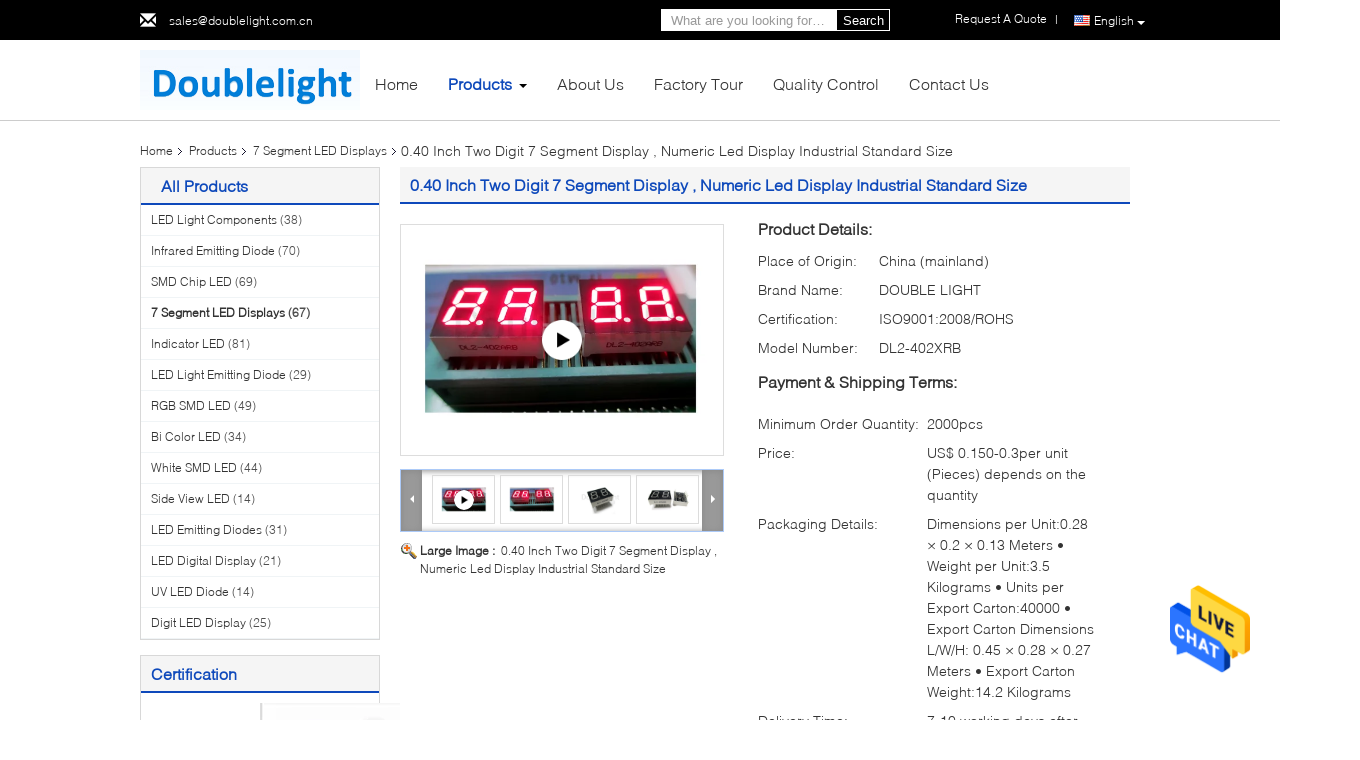

--- FILE ---
content_type: text/html
request_url: https://www.ledlight-components.com/sale-11579675-0-40-inch-two-digit-7-segment-display-numeric-led-display-industrial-standard-size.html
body_size: 32419
content:

<!DOCTYPE html>
<html lang="en">
<head>
	<meta charset="utf-8">
	<meta http-equiv="X-UA-Compatible" content="IE=edge">
	<meta name="viewport" content="width=device-width, initial-scale=1">
    <title>0.40 Inch Two Digit 7 Segment Display , Numeric Led Display Industrial Standard Size</title>
    <meta name="keywords" content="led seven segment display, brightest smd led chip, 7 Segment LED Displays" />
    <meta name="description" content="High quality 0.40 Inch Two Digit 7 Segment Display , Numeric Led Display Industrial Standard Size from China, China's leading led seven segment display product, with strict quality control brightest smd led chip factories, producing high quality brightest smd led chip products." />
			<link type='text/css' rel='stylesheet' href='/??/images/global.css,/photo/ledlight-components/sitetpl/style/common.css?ver=1628583143' media='all'>
			  <script type='text/javascript' src='/js/jquery.js'></script><meta property="og:title" content="0.40 Inch Two Digit 7 Segment Display , Numeric Led Display Industrial Standard Size" />
<meta property="og:description" content="High quality 0.40 Inch Two Digit 7 Segment Display , Numeric Led Display Industrial Standard Size from China, China's leading led seven segment display product, with strict quality control brightest smd led chip factories, producing high quality brightest smd led chip products." />
<meta property="og:type" content="product" />
<meta property="og:availability" content="instock" />
<meta property="og:site_name" content="DOUBLE LIGHT ELECTRONICS TECHNOLOGY CO.,LTD" />
<meta property="og:url" content="https://www.ledlight-components.com/quality-11579675-0-40-inch-two-digit-7-segment-display-numeric-led-display-industrial-standard-size" />
<meta property="og:image" content="https://www.ledlight-components.com/photo/ps22466809-0_40_inch_two_digit_7_segment_display_numeric_led_display_industrial_standard_size.jpg" />
<link rel="canonical" href="https://www.ledlight-components.com/quality-11579675-0-40-inch-two-digit-7-segment-display-numeric-led-display-industrial-standard-size" />
<link rel="alternate" href="https://m.ledlight-components.com/quality-11579675-0-40-inch-two-digit-7-segment-display-numeric-led-display-industrial-standard-size" media="only screen and (max-width: 640px)" />
<style type="text/css">
/*<![CDATA[*/
.consent__cookie {position: fixed;top: 0;left: 0;width: 100%;height: 0%;z-index: 100000;}.consent__cookie_bg {position: fixed;top: 0;left: 0;width: 100%;height: 100%;background: #000;opacity: .6;display: none }.consent__cookie_rel {position: fixed;bottom:0;left: 0;width: 100%;background: #fff;display: -webkit-box;display: -ms-flexbox;display: flex;flex-wrap: wrap;padding: 24px 80px;-webkit-box-sizing: border-box;box-sizing: border-box;-webkit-box-pack: justify;-ms-flex-pack: justify;justify-content: space-between;-webkit-transition: all ease-in-out .3s;transition: all ease-in-out .3s }.consent__close {position: absolute;top: 20px;right: 20px;cursor: pointer }.consent__close svg {fill: #777 }.consent__close:hover svg {fill: #000 }.consent__cookie_box {flex: 1;word-break: break-word;}.consent__warm {color: #777;font-size: 16px;margin-bottom: 12px;line-height: 19px }.consent__title {color: #333;font-size: 20px;font-weight: 600;margin-bottom: 12px;line-height: 23px }.consent__itxt {color: #333;font-size: 14px;margin-bottom: 12px;display: -webkit-box;display: -ms-flexbox;display: flex;-webkit-box-align: center;-ms-flex-align: center;align-items: center }.consent__itxt i {display: -webkit-inline-box;display: -ms-inline-flexbox;display: inline-flex;width: 28px;height: 28px;border-radius: 50%;background: #e0f9e9;margin-right: 8px;-webkit-box-align: center;-ms-flex-align: center;align-items: center;-webkit-box-pack: center;-ms-flex-pack: center;justify-content: center }.consent__itxt svg {fill: #3ca860 }.consent__txt {color: #a6a6a6;font-size: 14px;margin-bottom: 8px;line-height: 17px }.consent__btns {display: -webkit-box;display: -ms-flexbox;display: flex;-webkit-box-orient: vertical;-webkit-box-direction: normal;-ms-flex-direction: column;flex-direction: column;-webkit-box-pack: center;-ms-flex-pack: center;justify-content: center;flex-shrink: 0;}.consent__btn {width: 280px;height: 40px;line-height: 40px;text-align: center;background: #3ca860;color: #fff;border-radius: 4px;margin: 8px 0;-webkit-box-sizing: border-box;box-sizing: border-box;cursor: pointer }.consent__btn:hover {background: #00823b }.consent__btn.empty {color: #3ca860;border: 1px solid #3ca860;background: #fff }.consent__btn.empty:hover {background: #3ca860;color: #fff }.open .consent__cookie_bg {display: block }.open .consent__cookie_rel {bottom: 0 }@media (max-width: 760px) {.consent__btns {width: 100%;align-items: center;}.consent__cookie_rel {padding: 20px 24px }}.consent__cookie.open {display: block;}.consent__cookie {display: none;}
/*]]>*/
</style>
<script type="text/javascript">
/*<![CDATA[*/
window.isvideotpl = 0;window.detailurl = '';
var isShowGuide=0;showGuideColor=0;var company_type = 4;var webim_domain = '';

var colorUrl = '';
var aisearch = 0;
var selfUrl = '';
window.playerReportUrl='/vod/view_count/report';
var query_string = ["Products","Detail"];
var g_tp = '';
var customtplcolor = 99340;
window.predomainsub = "";
/*]]>*/
</script>
</head>
<body>
<img src="/logo.gif" style="display:none" alt="logo"/>
    <div id="floatAd" style="z-index: 110000;position:absolute;right:30px;bottom:60px;height:79px;display: block;">
                                <a href="/webim/webim_tab.html" rel="nofollow" data-uid="37553" onclick= 'setwebimCookie(37553,11579675,4);' target="_blank">
            <img style="width: 80px;cursor: pointer;" alt='Send Message' src="/images/floatimage_chat.gif"/>
        </a>
                                </div>
<a style="display: none!important;" title="DOUBLE LIGHT ELECTRONICS TECHNOLOGY CO.,LTD" class="float-inquiry" href="/contactnow.html" onclick='setinquiryCookie("{\"showproduct\":1,\"pid\":\"11579675\",\"name\":\"0.40 Inch Two Digit 7 Segment Display , Numeric Led Display Industrial Standard Size\",\"source_url\":\"\\/sale-11579675-0-40-inch-two-digit-7-segment-display-numeric-led-display-industrial-standard-size.html\",\"picurl\":\"\\/photo\\/pd22466809-0_40_inch_two_digit_7_segment_display_numeric_led_display_industrial_standard_size.jpg\",\"propertyDetail\":[[\"Package\",\"0.40 Inch 7 Segment\"],[\"Emitted Color\",\"Super Bright Red\"],[\"Peak Emission Wavelength\",\"640nm\"]],\"company_name\":null,\"picurl_c\":\"\\/photo\\/pc22466809-0_40_inch_two_digit_7_segment_display_numeric_led_display_industrial_standard_size.jpg\",\"price\":\"US$ 0.150-0.3per unit (Pieces) depends on the quantity\",\"username\":\"Mr. Chen\",\"viewTime\":\"Last Login : 8 hours 30 minutes ago\",\"subject\":\"Please send me more information on your 0.40 Inch Two Digit 7 Segment Display , Numeric Led Display Industrial Standard Size\",\"countrycode\":\"GB\"}");'></a>
<script>
var originProductInfo = '';
var originProductInfo = {"showproduct":1,"pid":"11579675","name":"0.40 Inch Two Digit 7 Segment Display , Numeric Led Display Industrial Standard Size","source_url":"\/sale-11579675-0-40-inch-two-digit-7-segment-display-numeric-led-display-industrial-standard-size.html","picurl":"\/photo\/pd22466809-0_40_inch_two_digit_7_segment_display_numeric_led_display_industrial_standard_size.jpg","propertyDetail":[["Package","0.40 Inch 7 Segment"],["Emitted Color","Super Bright Red"],["Peak Emission Wavelength","640nm"]],"company_name":null,"picurl_c":"\/photo\/pc22466809-0_40_inch_two_digit_7_segment_display_numeric_led_display_industrial_standard_size.jpg","price":"US$ 0.150-0.3per unit (Pieces) depends on the quantity","username":"Mr. Chen","viewTime":"Last Login : 0 hours 30 minutes ago","subject":"Please send me more information on your 0.40 Inch Two Digit 7 Segment Display , Numeric Led Display Industrial Standard Size","countrycode":"GB"};
var save_url = "/contactsave.html";
var update_url = "/updateinquiry.html";
var productInfo = {};
var defaulProductInfo = {};
var myDate = new Date();
var curDate = myDate.getFullYear()+'-'+(parseInt(myDate.getMonth())+1)+'-'+myDate.getDate();
var message = '';
var default_pop = 1;
var leaveMessageDialog = document.getElementsByClassName('leave-message-dialog')[0]; // 获取弹层
var _$$ = function (dom) {
    return document.querySelectorAll(dom);
};
resInfo = originProductInfo;
defaulProductInfo.pid = resInfo['pid'];
defaulProductInfo.productName = resInfo['name'];
defaulProductInfo.productInfo = resInfo['propertyDetail'];
defaulProductInfo.productImg = resInfo['picurl_c'];
defaulProductInfo.subject = resInfo['subject'];
defaulProductInfo.productImgAlt = resInfo['name'];
var inquirypopup_tmp = 1;
var message = 'Dear,'+'\r\n'+"I am interested in"+' '+trim(resInfo['name'])+", could you send me more details such as type, size, MOQ, material, etc."+'\r\n'+"Thanks!"+'\r\n'+"Waiting for your reply.";
var message_1 = 'Dear,'+'\r\n'+"I am interested in"+' '+trim(resInfo['name'])+", could you send me more details such as type, size, MOQ, material, etc."+'\r\n'+"Thanks!"+'\r\n'+"Waiting for your reply.";
var message_2 = 'Hello,'+'\r\n'+"I am looking for"+' '+trim(resInfo['name'])+", please send me the price, specification and picture."+'\r\n'+"Your swift response will be highly appreciated."+'\r\n'+"Feel free to contact me for more information."+'\r\n'+"Thanks a lot.";
var message_3 = 'Hello,'+'\r\n'+trim(resInfo['name'])+' '+"meets my expectations."+'\r\n'+"Please give me the best price and some other product information."+'\r\n'+"Feel free to contact me via my mail."+'\r\n'+"Thanks a lot.";

var message_4 = 'Dear,'+'\r\n'+"What is the FOB price on your"+' '+trim(resInfo['name'])+'?'+'\r\n'+"Which is the nearest port name?"+'\r\n'+"Please reply me as soon as possible, it would be better to share further information."+'\r\n'+"Regards!";
var message_5 = 'Hi there,'+'\r\n'+"I am very interested in your"+' '+trim(resInfo['name'])+'.'+'\r\n'+"Please send me your product details."+'\r\n'+"Looking forward to your quick reply."+'\r\n'+"Feel free to contact me by mail."+'\r\n'+"Regards!";

var message_6 = 'Dear,'+'\r\n'+"Please provide us with information about your"+' '+trim(resInfo['name'])+", such as type, size, material, and of course the best price."+'\r\n'+"Looking forward to your quick reply."+'\r\n'+"Thank you!";
var message_7 = 'Dear,'+'\r\n'+"Can you supply"+' '+trim(resInfo['name'])+" for us?"+'\r\n'+"First we want a price list and some product details."+'\r\n'+"I hope to get reply asap and look forward to cooperation."+'\r\n'+"Thank you very much.";
var message_8 = 'hi,'+'\r\n'+"I am looking for"+' '+trim(resInfo['name'])+", please give me some more detailed product information."+'\r\n'+"I look forward to your reply."+'\r\n'+"Thank you!";
var message_9 = 'Hello,'+'\r\n'+"Your"+' '+trim(resInfo['name'])+" meets my requirements very well."+'\r\n'+"Please send me the price, specification, and similar model will be OK."+'\r\n'+"Feel free to chat with me."+'\r\n'+"Thanks!";
var message_10 = 'Dear,'+'\r\n'+"I want to know more about the details and quotation of"+' '+trim(resInfo['name'])+'.'+'\r\n'+"Feel free to contact me."+'\r\n'+"Regards!";

var r = getRandom(1,10);

defaulProductInfo.message = eval("message_"+r);

var mytAjax = {

    post: function(url, data, fn) {
        var xhr = new XMLHttpRequest();
        xhr.open("POST", url, true);
        xhr.setRequestHeader("Content-Type", "application/x-www-form-urlencoded;charset=UTF-8");
        xhr.setRequestHeader("X-Requested-With", "XMLHttpRequest");
        xhr.setRequestHeader('Content-Type','text/plain;charset=UTF-8');
        xhr.onreadystatechange = function() {
            if(xhr.readyState == 4 && (xhr.status == 200 || xhr.status == 304)) {
                fn.call(this, xhr.responseText);
            }
        };
        xhr.send(data);
    },

    postform: function(url, data, fn) {
        var xhr = new XMLHttpRequest();
        xhr.open("POST", url, true);
        xhr.setRequestHeader("X-Requested-With", "XMLHttpRequest");
        xhr.onreadystatechange = function() {
            if(xhr.readyState == 4 && (xhr.status == 200 || xhr.status == 304)) {
                fn.call(this, xhr.responseText);
            }
        };
        xhr.send(data);
    }
};
/*window.onload = function(){
    leaveMessageDialog = document.getElementsByClassName('leave-message-dialog')[0];
    if (window.localStorage.recordDialogStatus=='undefined' || (window.localStorage.recordDialogStatus!='undefined' && window.localStorage.recordDialogStatus != curDate)) {
        setTimeout(function(){
            if(parseInt(inquirypopup_tmp%10) == 1){
                creatDialog(defaulProductInfo, 1);
            }
        }, 6000);
    }
};*/
function trim(str)
{
    str = str.replace(/(^\s*)/g,"");
    return str.replace(/(\s*$)/g,"");
};
function getRandom(m,n){
    var num = Math.floor(Math.random()*(m - n) + n);
    return num;
};
function strBtn(param) {

    var starattextarea = document.getElementById("textareamessage").value.length;
    var email = document.getElementById("startEmail").value;

    var default_tip = document.querySelectorAll(".watermark_container").length;
    if (20 < starattextarea && starattextarea < 3000) {
        if(default_tip>0){
            document.getElementById("textareamessage1").parentNode.parentNode.nextElementSibling.style.display = "none";
        }else{
            document.getElementById("textareamessage1").parentNode.nextElementSibling.style.display = "none";
        }

    } else {
        if(default_tip>0){
            document.getElementById("textareamessage1").parentNode.parentNode.nextElementSibling.style.display = "block";
        }else{
            document.getElementById("textareamessage1").parentNode.nextElementSibling.style.display = "block";
        }

        return;
    }

    // var re = /^([a-zA-Z0-9_-])+@([a-zA-Z0-9_-])+\.([a-zA-Z0-9_-])+/i;/*邮箱不区分大小写*/
    var re = /^[a-zA-Z0-9][\w-]*(\.?[\w-]+)*@[a-zA-Z0-9-]+(\.[a-zA-Z0-9]+)+$/i;
    if (!re.test(email)) {
        document.getElementById("startEmail").nextElementSibling.style.display = "block";
        return;
    } else {
        document.getElementById("startEmail").nextElementSibling.style.display = "none";
    }

    var subject = document.getElementById("pop_subject").value;
    var pid = document.getElementById("pop_pid").value;
    var message = document.getElementById("textareamessage").value;
    var sender_email = document.getElementById("startEmail").value;
    var tel = '';
    if (document.getElementById("tel0") != undefined && document.getElementById("tel0") != '')
        tel = document.getElementById("tel0").value;
    var form_serialize = '&tel='+tel;

    form_serialize = form_serialize.replace(/\+/g, "%2B");
    mytAjax.post(save_url,"pid="+pid+"&subject="+subject+"&email="+sender_email+"&message="+(message)+form_serialize,function(res){
        var mes = JSON.parse(res);
        if(mes.status == 200){
            var iid = mes.iid;
            document.getElementById("pop_iid").value = iid;
            document.getElementById("pop_uuid").value = mes.uuid;

            if(typeof gtag_report_conversion === "function"){
                gtag_report_conversion();//执行统计js代码
            }
            if(typeof fbq === "function"){
                fbq('track','Purchase');//执行统计js代码
            }
        }
    });
    for (var index = 0; index < document.querySelectorAll(".dialog-content-pql").length; index++) {
        document.querySelectorAll(".dialog-content-pql")[index].style.display = "none";
    };
    $('#idphonepql').val(tel);
    document.getElementById("dialog-content-pql-id").style.display = "block";
    ;
};
function twoBtnOk(param) {

    var selectgender = document.getElementById("Mr").innerHTML;
    var iid = document.getElementById("pop_iid").value;
    var sendername = document.getElementById("idnamepql").value;
    var senderphone = document.getElementById("idphonepql").value;
    var sendercname = document.getElementById("idcompanypql").value;
    var uuid = document.getElementById("pop_uuid").value;
    var gender = 2;
    if(selectgender == 'Mr.') gender = 0;
    if(selectgender == 'Mrs.') gender = 1;
    var pid = document.getElementById("pop_pid").value;
    var form_serialize = '';

        form_serialize = form_serialize.replace(/\+/g, "%2B");

    mytAjax.post(update_url,"iid="+iid+"&gender="+gender+"&uuid="+uuid+"&name="+(sendername)+"&tel="+(senderphone)+"&company="+(sendercname)+form_serialize,function(res){});

    for (var index = 0; index < document.querySelectorAll(".dialog-content-pql").length; index++) {
        document.querySelectorAll(".dialog-content-pql")[index].style.display = "none";
    };
    document.getElementById("dialog-content-pql-ok").style.display = "block";

};
function toCheckMust(name) {
    $('#'+name+'error').hide();
}
function handClidk(param) {
    var starattextarea = document.getElementById("textareamessage1").value.length;
    var email = document.getElementById("startEmail1").value;
    var default_tip = document.querySelectorAll(".watermark_container").length;
    if (20 < starattextarea && starattextarea < 3000) {
        if(default_tip>0){
            document.getElementById("textareamessage1").parentNode.parentNode.nextElementSibling.style.display = "none";
        }else{
            document.getElementById("textareamessage1").parentNode.nextElementSibling.style.display = "none";
        }

    } else {
        if(default_tip>0){
            document.getElementById("textareamessage1").parentNode.parentNode.nextElementSibling.style.display = "block";
        }else{
            document.getElementById("textareamessage1").parentNode.nextElementSibling.style.display = "block";
        }

        return;
    }

    // var re = /^([a-zA-Z0-9_-])+@([a-zA-Z0-9_-])+\.([a-zA-Z0-9_-])+/i;
    var re = /^[a-zA-Z0-9][\w-]*(\.?[\w-]+)*@[a-zA-Z0-9-]+(\.[a-zA-Z0-9]+)+$/i;
    if (!re.test(email)) {
        document.getElementById("startEmail1").nextElementSibling.style.display = "block";
        return;
    } else {
        document.getElementById("startEmail1").nextElementSibling.style.display = "none";
    }

    var subject = document.getElementById("pop_subject").value;
    var pid = document.getElementById("pop_pid").value;
    var message = document.getElementById("textareamessage1").value;
    var sender_email = document.getElementById("startEmail1").value;
    var form_serialize = tel = '';
    if (document.getElementById("tel1") != undefined && document.getElementById("tel1") != '')
        tel = document.getElementById("tel1").value;
        mytAjax.post(save_url,"email="+sender_email+"&tel="+tel+"&pid="+pid+"&message="+message+"&subject="+subject+form_serialize,function(res){

        var mes = JSON.parse(res);
        if(mes.status == 200){
            var iid = mes.iid;
            document.getElementById("pop_iid").value = iid;
            document.getElementById("pop_uuid").value = mes.uuid;
            if(typeof gtag_report_conversion === "function"){
                gtag_report_conversion();//执行统计js代码
            }
        }

    });
    for (var index = 0; index < document.querySelectorAll(".dialog-content-pql").length; index++) {
        document.querySelectorAll(".dialog-content-pql")[index].style.display = "none";
    };
    $('#idphonepql').val(tel);
    document.getElementById("dialog-content-pql-id").style.display = "block";

};
window.addEventListener('load', function () {
    $('.checkbox-wrap label').each(function(){
        if($(this).find('input').prop('checked')){
            $(this).addClass('on')
        }else {
            $(this).removeClass('on')
        }
    })
    $(document).on('click', '.checkbox-wrap label' , function(ev){
        if (ev.target.tagName.toUpperCase() != 'INPUT') {
            $(this).toggleClass('on')
        }
    })
})

function hand_video(pdata) {
    data = JSON.parse(pdata);
    productInfo.productName = data.productName;
    productInfo.productInfo = data.productInfo;
    productInfo.productImg = data.productImg;
    productInfo.subject = data.subject;

    var message = 'Dear,'+'\r\n'+"I am interested in"+' '+trim(data.productName)+", could you send me more details such as type, size, quantity, material, etc."+'\r\n'+"Thanks!"+'\r\n'+"Waiting for your reply.";

    var message = 'Dear,'+'\r\n'+"I am interested in"+' '+trim(data.productName)+", could you send me more details such as type, size, MOQ, material, etc."+'\r\n'+"Thanks!"+'\r\n'+"Waiting for your reply.";
    var message_1 = 'Dear,'+'\r\n'+"I am interested in"+' '+trim(data.productName)+", could you send me more details such as type, size, MOQ, material, etc."+'\r\n'+"Thanks!"+'\r\n'+"Waiting for your reply.";
    var message_2 = 'Hello,'+'\r\n'+"I am looking for"+' '+trim(data.productName)+", please send me the price, specification and picture."+'\r\n'+"Your swift response will be highly appreciated."+'\r\n'+"Feel free to contact me for more information."+'\r\n'+"Thanks a lot.";
    var message_3 = 'Hello,'+'\r\n'+trim(data.productName)+' '+"meets my expectations."+'\r\n'+"Please give me the best price and some other product information."+'\r\n'+"Feel free to contact me via my mail."+'\r\n'+"Thanks a lot.";

    var message_4 = 'Dear,'+'\r\n'+"What is the FOB price on your"+' '+trim(data.productName)+'?'+'\r\n'+"Which is the nearest port name?"+'\r\n'+"Please reply me as soon as possible, it would be better to share further information."+'\r\n'+"Regards!";
    var message_5 = 'Hi there,'+'\r\n'+"I am very interested in your"+' '+trim(data.productName)+'.'+'\r\n'+"Please send me your product details."+'\r\n'+"Looking forward to your quick reply."+'\r\n'+"Feel free to contact me by mail."+'\r\n'+"Regards!";

    var message_6 = 'Dear,'+'\r\n'+"Please provide us with information about your"+' '+trim(data.productName)+", such as type, size, material, and of course the best price."+'\r\n'+"Looking forward to your quick reply."+'\r\n'+"Thank you!";
    var message_7 = 'Dear,'+'\r\n'+"Can you supply"+' '+trim(data.productName)+" for us?"+'\r\n'+"First we want a price list and some product details."+'\r\n'+"I hope to get reply asap and look forward to cooperation."+'\r\n'+"Thank you very much.";
    var message_8 = 'hi,'+'\r\n'+"I am looking for"+' '+trim(data.productName)+", please give me some more detailed product information."+'\r\n'+"I look forward to your reply."+'\r\n'+"Thank you!";
    var message_9 = 'Hello,'+'\r\n'+"Your"+' '+trim(data.productName)+" meets my requirements very well."+'\r\n'+"Please send me the price, specification, and similar model will be OK."+'\r\n'+"Feel free to chat with me."+'\r\n'+"Thanks!";
    var message_10 = 'Dear,'+'\r\n'+"I want to know more about the details and quotation of"+' '+trim(data.productName)+'.'+'\r\n'+"Feel free to contact me."+'\r\n'+"Regards!";

    var r = getRandom(1,10);

    productInfo.message = eval("message_"+r);
    if(parseInt(inquirypopup_tmp/10) == 1){
        productInfo.message = "";
    }
    productInfo.pid = data.pid;
    creatDialog(productInfo, 2);
};

function handDialog(pdata) {
    data = JSON.parse(pdata);
    productInfo.productName = data.productName;
    productInfo.productInfo = data.productInfo;
    productInfo.productImg = data.productImg;
    productInfo.subject = data.subject;

    var message = 'Dear,'+'\r\n'+"I am interested in"+' '+trim(data.productName)+", could you send me more details such as type, size, quantity, material, etc."+'\r\n'+"Thanks!"+'\r\n'+"Waiting for your reply.";

    var message = 'Dear,'+'\r\n'+"I am interested in"+' '+trim(data.productName)+", could you send me more details such as type, size, MOQ, material, etc."+'\r\n'+"Thanks!"+'\r\n'+"Waiting for your reply.";
    var message_1 = 'Dear,'+'\r\n'+"I am interested in"+' '+trim(data.productName)+", could you send me more details such as type, size, MOQ, material, etc."+'\r\n'+"Thanks!"+'\r\n'+"Waiting for your reply.";
    var message_2 = 'Hello,'+'\r\n'+"I am looking for"+' '+trim(data.productName)+", please send me the price, specification and picture."+'\r\n'+"Your swift response will be highly appreciated."+'\r\n'+"Feel free to contact me for more information."+'\r\n'+"Thanks a lot.";
    var message_3 = 'Hello,'+'\r\n'+trim(data.productName)+' '+"meets my expectations."+'\r\n'+"Please give me the best price and some other product information."+'\r\n'+"Feel free to contact me via my mail."+'\r\n'+"Thanks a lot.";

    var message_4 = 'Dear,'+'\r\n'+"What is the FOB price on your"+' '+trim(data.productName)+'?'+'\r\n'+"Which is the nearest port name?"+'\r\n'+"Please reply me as soon as possible, it would be better to share further information."+'\r\n'+"Regards!";
    var message_5 = 'Hi there,'+'\r\n'+"I am very interested in your"+' '+trim(data.productName)+'.'+'\r\n'+"Please send me your product details."+'\r\n'+"Looking forward to your quick reply."+'\r\n'+"Feel free to contact me by mail."+'\r\n'+"Regards!";

    var message_6 = 'Dear,'+'\r\n'+"Please provide us with information about your"+' '+trim(data.productName)+", such as type, size, material, and of course the best price."+'\r\n'+"Looking forward to your quick reply."+'\r\n'+"Thank you!";
    var message_7 = 'Dear,'+'\r\n'+"Can you supply"+' '+trim(data.productName)+" for us?"+'\r\n'+"First we want a price list and some product details."+'\r\n'+"I hope to get reply asap and look forward to cooperation."+'\r\n'+"Thank you very much.";
    var message_8 = 'hi,'+'\r\n'+"I am looking for"+' '+trim(data.productName)+", please give me some more detailed product information."+'\r\n'+"I look forward to your reply."+'\r\n'+"Thank you!";
    var message_9 = 'Hello,'+'\r\n'+"Your"+' '+trim(data.productName)+" meets my requirements very well."+'\r\n'+"Please send me the price, specification, and similar model will be OK."+'\r\n'+"Feel free to chat with me."+'\r\n'+"Thanks!";
    var message_10 = 'Dear,'+'\r\n'+"I want to know more about the details and quotation of"+' '+trim(data.productName)+'.'+'\r\n'+"Feel free to contact me."+'\r\n'+"Regards!";

    var r = getRandom(1,10);

    productInfo.message = eval("message_"+r);
    if(parseInt(inquirypopup_tmp/10) == 1){
        productInfo.message = "";
    }
    productInfo.pid = data.pid;
    creatDialog(productInfo, 2);
};

function closepql(param) {

    leaveMessageDialog.style.display = 'none';
};

function closepql2(param) {

    for (var index = 0; index < document.querySelectorAll(".dialog-content-pql").length; index++) {
        document.querySelectorAll(".dialog-content-pql")[index].style.display = "none";
    };
    document.getElementById("dialog-content-pql-ok").style.display = "block";
};

function decodeHtmlEntities(str) {
    var tempElement = document.createElement('div');
    tempElement.innerHTML = str;
    return tempElement.textContent || tempElement.innerText || '';
}

function initProduct(productInfo,type){

    productInfo.productName = decodeHtmlEntities(productInfo.productName);
    productInfo.message = decodeHtmlEntities(productInfo.message);

    leaveMessageDialog = document.getElementsByClassName('leave-message-dialog')[0];
    leaveMessageDialog.style.display = "block";
    if(type == 3){
        var popinquiryemail = document.getElementById("popinquiryemail").value;
        _$$("#startEmail1")[0].value = popinquiryemail;
    }else{
        _$$("#startEmail1")[0].value = "";
    }
    _$$("#startEmail")[0].value = "";
    _$$("#idnamepql")[0].value = "";
    _$$("#idphonepql")[0].value = "";
    _$$("#idcompanypql")[0].value = "";

    _$$("#pop_pid")[0].value = productInfo.pid;
    _$$("#pop_subject")[0].value = productInfo.subject;
    
    if(parseInt(inquirypopup_tmp/10) == 1){
        productInfo.message = "";
    }

    _$$("#textareamessage1")[0].value = productInfo.message;
    _$$("#textareamessage")[0].value = productInfo.message;

    _$$("#dialog-content-pql-id .titlep")[0].innerHTML = productInfo.productName;
    _$$("#dialog-content-pql-id img")[0].setAttribute("src", productInfo.productImg);
    _$$("#dialog-content-pql-id img")[0].setAttribute("alt", productInfo.productImgAlt);

    _$$("#dialog-content-pql-id-hand img")[0].setAttribute("src", productInfo.productImg);
    _$$("#dialog-content-pql-id-hand img")[0].setAttribute("alt", productInfo.productImgAlt);
    _$$("#dialog-content-pql-id-hand .titlep")[0].innerHTML = productInfo.productName;

    if (productInfo.productInfo.length > 0) {
        var ul2, ul;
        ul = document.createElement("ul");
        for (var index = 0; index < productInfo.productInfo.length; index++) {
            var el = productInfo.productInfo[index];
            var li = document.createElement("li");
            var span1 = document.createElement("span");
            span1.innerHTML = el[0] + ":";
            var span2 = document.createElement("span");
            span2.innerHTML = el[1];
            li.appendChild(span1);
            li.appendChild(span2);
            ul.appendChild(li);

        }
        ul2 = ul.cloneNode(true);
        if (type === 1) {
            _$$("#dialog-content-pql-id .left")[0].replaceChild(ul, _$$("#dialog-content-pql-id .left ul")[0]);
        } else {
            _$$("#dialog-content-pql-id-hand .left")[0].replaceChild(ul2, _$$("#dialog-content-pql-id-hand .left ul")[0]);
            _$$("#dialog-content-pql-id .left")[0].replaceChild(ul, _$$("#dialog-content-pql-id .left ul")[0]);
        }
    };
    for (var index = 0; index < _$$("#dialog-content-pql-id .right ul li").length; index++) {
        _$$("#dialog-content-pql-id .right ul li")[index].addEventListener("click", function (params) {
            _$$("#dialog-content-pql-id .right #Mr")[0].innerHTML = this.innerHTML
        }, false)

    };

};
function closeInquiryCreateDialog() {
    document.getElementById("xuanpan_dialog_box_pql").style.display = "none";
};
function showInquiryCreateDialog() {
    document.getElementById("xuanpan_dialog_box_pql").style.display = "block";
};
function submitPopInquiry(){
    var message = document.getElementById("inquiry_message").value;
    var email = document.getElementById("inquiry_email").value;
    var subject = defaulProductInfo.subject;
    var pid = defaulProductInfo.pid;
    if (email === undefined) {
        showInquiryCreateDialog();
        document.getElementById("inquiry_email").style.border = "1px solid red";
        return false;
    };
    if (message === undefined) {
        showInquiryCreateDialog();
        document.getElementById("inquiry_message").style.border = "1px solid red";
        return false;
    };
    if (email.search(/^\w+((-\w+)|(\.\w+))*\@[A-Za-z0-9]+((\.|-)[A-Za-z0-9]+)*\.[A-Za-z0-9]+$/) == -1) {
        document.getElementById("inquiry_email").style.border= "1px solid red";
        showInquiryCreateDialog();
        return false;
    } else {
        document.getElementById("inquiry_email").style.border= "";
    };
    if (message.length < 20 || message.length >3000) {
        showInquiryCreateDialog();
        document.getElementById("inquiry_message").style.border = "1px solid red";
        return false;
    } else {
        document.getElementById("inquiry_message").style.border = "";
    };
    var tel = '';
    if (document.getElementById("tel") != undefined && document.getElementById("tel") != '')
        tel = document.getElementById("tel").value;

    mytAjax.post(save_url,"pid="+pid+"&subject="+subject+"&email="+email+"&message="+(message)+'&tel='+tel,function(res){
        var mes = JSON.parse(res);
        if(mes.status == 200){
            var iid = mes.iid;
            document.getElementById("pop_iid").value = iid;
            document.getElementById("pop_uuid").value = mes.uuid;

        }
    });
    initProduct(defaulProductInfo);
    for (var index = 0; index < document.querySelectorAll(".dialog-content-pql").length; index++) {
        document.querySelectorAll(".dialog-content-pql")[index].style.display = "none";
    };
    $('#idphonepql').val(tel);
    document.getElementById("dialog-content-pql-id").style.display = "block";

};

//带附件上传
function submitPopInquiryfile(email_id,message_id,check_sort,name_id,phone_id,company_id,attachments){

    if(typeof(check_sort) == 'undefined'){
        check_sort = 0;
    }
    var message = document.getElementById(message_id).value;
    var email = document.getElementById(email_id).value;
    var attachments = document.getElementById(attachments).value;
    if(typeof(name_id) !== 'undefined' && name_id != ""){
        var name  = document.getElementById(name_id).value;
    }
    if(typeof(phone_id) !== 'undefined' && phone_id != ""){
        var phone = document.getElementById(phone_id).value;
    }
    if(typeof(company_id) !== 'undefined' && company_id != ""){
        var company = document.getElementById(company_id).value;
    }
    var subject = defaulProductInfo.subject;
    var pid = defaulProductInfo.pid;

    if(check_sort == 0){
        if (email === undefined) {
            showInquiryCreateDialog();
            document.getElementById(email_id).style.border = "1px solid red";
            return false;
        };
        if (message === undefined) {
            showInquiryCreateDialog();
            document.getElementById(message_id).style.border = "1px solid red";
            return false;
        };

        if (email.search(/^\w+((-\w+)|(\.\w+))*\@[A-Za-z0-9]+((\.|-)[A-Za-z0-9]+)*\.[A-Za-z0-9]+$/) == -1) {
            document.getElementById(email_id).style.border= "1px solid red";
            showInquiryCreateDialog();
            return false;
        } else {
            document.getElementById(email_id).style.border= "";
        };
        if (message.length < 20 || message.length >3000) {
            showInquiryCreateDialog();
            document.getElementById(message_id).style.border = "1px solid red";
            return false;
        } else {
            document.getElementById(message_id).style.border = "";
        };
    }else{

        if (message === undefined) {
            showInquiryCreateDialog();
            document.getElementById(message_id).style.border = "1px solid red";
            return false;
        };

        if (email === undefined) {
            showInquiryCreateDialog();
            document.getElementById(email_id).style.border = "1px solid red";
            return false;
        };

        if (message.length < 20 || message.length >3000) {
            showInquiryCreateDialog();
            document.getElementById(message_id).style.border = "1px solid red";
            return false;
        } else {
            document.getElementById(message_id).style.border = "";
        };

        if (email.search(/^\w+((-\w+)|(\.\w+))*\@[A-Za-z0-9]+((\.|-)[A-Za-z0-9]+)*\.[A-Za-z0-9]+$/) == -1) {
            document.getElementById(email_id).style.border= "1px solid red";
            showInquiryCreateDialog();
            return false;
        } else {
            document.getElementById(email_id).style.border= "";
        };

    };

    mytAjax.post(save_url,"pid="+pid+"&subject="+subject+"&email="+email+"&message="+message+"&company="+company+"&attachments="+attachments,function(res){
        var mes = JSON.parse(res);
        if(mes.status == 200){
            var iid = mes.iid;
            document.getElementById("pop_iid").value = iid;
            document.getElementById("pop_uuid").value = mes.uuid;

            if(typeof gtag_report_conversion === "function"){
                gtag_report_conversion();//执行统计js代码
            }
            if(typeof fbq === "function"){
                fbq('track','Purchase');//执行统计js代码
            }
        }
    });
    initProduct(defaulProductInfo);

    if(name !== undefined && name != ""){
        _$$("#idnamepql")[0].value = name;
    }

    if(phone !== undefined && phone != ""){
        _$$("#idphonepql")[0].value = phone;
    }

    if(company !== undefined && company != ""){
        _$$("#idcompanypql")[0].value = company;
    }

    for (var index = 0; index < document.querySelectorAll(".dialog-content-pql").length; index++) {
        document.querySelectorAll(".dialog-content-pql")[index].style.display = "none";
    };
    document.getElementById("dialog-content-pql-id").style.display = "block";

};
function submitPopInquiryByParam(email_id,message_id,check_sort,name_id,phone_id,company_id){

    if(typeof(check_sort) == 'undefined'){
        check_sort = 0;
    }

    var senderphone = '';
    var message = document.getElementById(message_id).value;
    var email = document.getElementById(email_id).value;
    if(typeof(name_id) !== 'undefined' && name_id != ""){
        var name  = document.getElementById(name_id).value;
    }
    if(typeof(phone_id) !== 'undefined' && phone_id != ""){
        var phone = document.getElementById(phone_id).value;
        senderphone = phone;
    }
    if(typeof(company_id) !== 'undefined' && company_id != ""){
        var company = document.getElementById(company_id).value;
    }
    var subject = defaulProductInfo.subject;
    var pid = defaulProductInfo.pid;

    if(check_sort == 0){
        if (email === undefined) {
            showInquiryCreateDialog();
            document.getElementById(email_id).style.border = "1px solid red";
            return false;
        };
        if (message === undefined) {
            showInquiryCreateDialog();
            document.getElementById(message_id).style.border = "1px solid red";
            return false;
        };

        if (email.search(/^\w+((-\w+)|(\.\w+))*\@[A-Za-z0-9]+((\.|-)[A-Za-z0-9]+)*\.[A-Za-z0-9]+$/) == -1) {
            document.getElementById(email_id).style.border= "1px solid red";
            showInquiryCreateDialog();
            return false;
        } else {
            document.getElementById(email_id).style.border= "";
        };
        if (message.length < 20 || message.length >3000) {
            showInquiryCreateDialog();
            document.getElementById(message_id).style.border = "1px solid red";
            return false;
        } else {
            document.getElementById(message_id).style.border = "";
        };
    }else{

        if (message === undefined) {
            showInquiryCreateDialog();
            document.getElementById(message_id).style.border = "1px solid red";
            return false;
        };

        if (email === undefined) {
            showInquiryCreateDialog();
            document.getElementById(email_id).style.border = "1px solid red";
            return false;
        };

        if (message.length < 20 || message.length >3000) {
            showInquiryCreateDialog();
            document.getElementById(message_id).style.border = "1px solid red";
            return false;
        } else {
            document.getElementById(message_id).style.border = "";
        };

        if (email.search(/^\w+((-\w+)|(\.\w+))*\@[A-Za-z0-9]+((\.|-)[A-Za-z0-9]+)*\.[A-Za-z0-9]+$/) == -1) {
            document.getElementById(email_id).style.border= "1px solid red";
            showInquiryCreateDialog();
            return false;
        } else {
            document.getElementById(email_id).style.border= "";
        };

    };

    var productsku = "";
    if($("#product_sku").length > 0){
        productsku = $("#product_sku").html();
    }

    mytAjax.post(save_url,"tel="+senderphone+"&pid="+pid+"&subject="+subject+"&email="+email+"&message="+message+"&messagesku="+encodeURI(productsku),function(res){
        var mes = JSON.parse(res);
        if(mes.status == 200){
            var iid = mes.iid;
            document.getElementById("pop_iid").value = iid;
            document.getElementById("pop_uuid").value = mes.uuid;

            if(typeof gtag_report_conversion === "function"){
                gtag_report_conversion();//执行统计js代码
            }
            if(typeof fbq === "function"){
                fbq('track','Purchase');//执行统计js代码
            }
        }
    });
    initProduct(defaulProductInfo);

    if(name !== undefined && name != ""){
        _$$("#idnamepql")[0].value = name;
    }

    if(phone !== undefined && phone != ""){
        _$$("#idphonepql")[0].value = phone;
    }

    if(company !== undefined && company != ""){
        _$$("#idcompanypql")[0].value = company;
    }

    for (var index = 0; index < document.querySelectorAll(".dialog-content-pql").length; index++) {
        document.querySelectorAll(".dialog-content-pql")[index].style.display = "none";

    };
    document.getElementById("dialog-content-pql-id").style.display = "block";

};

function creat_videoDialog(productInfo, type) {

    if(type == 1){
        if(default_pop != 1){
            return false;
        }
        window.localStorage.recordDialogStatus = curDate;
    }else{
        default_pop = 0;
    }
    initProduct(productInfo, type);
    if (type === 1) {
        // 自动弹出
        for (var index = 0; index < document.querySelectorAll(".dialog-content-pql").length; index++) {

            document.querySelectorAll(".dialog-content-pql")[index].style.display = "none";
        };
        document.getElementById("dialog-content-pql").style.display = "block";
    } else {
        // 手动弹出
        for (var index = 0; index < document.querySelectorAll(".dialog-content-pql").length; index++) {
            document.querySelectorAll(".dialog-content-pql")[index].style.display = "none";
        };
        document.getElementById("dialog-content-pql-id-hand").style.display = "block";
    }
}

function creatDialog(productInfo, type) {

    if(type == 1){
        if(default_pop != 1){
            return false;
        }
        window.localStorage.recordDialogStatus = curDate;
    }else{
        default_pop = 0;
    }
    initProduct(productInfo, type);
    if (type === 1) {
        // 自动弹出
        for (var index = 0; index < document.querySelectorAll(".dialog-content-pql").length; index++) {

            document.querySelectorAll(".dialog-content-pql")[index].style.display = "none";
        };
        document.getElementById("dialog-content-pql").style.display = "block";
    } else {
        // 手动弹出
        for (var index = 0; index < document.querySelectorAll(".dialog-content-pql").length; index++) {
            document.querySelectorAll(".dialog-content-pql")[index].style.display = "none";
        };
        document.getElementById("dialog-content-pql-id-hand").style.display = "block";
    }
}

//带邮箱信息打开询盘框 emailtype=1表示带入邮箱
function openDialog(emailtype){
    var type = 2;//不带入邮箱，手动弹出
    if(emailtype == 1){
        var popinquiryemail = document.getElementById("popinquiryemail").value;
        // var re = /^([a-zA-Z0-9_-])+@([a-zA-Z0-9_-])+\.([a-zA-Z0-9_-])+/i;
        var re = /^[a-zA-Z0-9][\w-]*(\.?[\w-]+)*@[a-zA-Z0-9-]+(\.[a-zA-Z0-9]+)+$/i;
        if (!re.test(popinquiryemail)) {
            //前端提示样式;
            showInquiryCreateDialog();
            document.getElementById("popinquiryemail").style.border = "1px solid red";
            return false;
        } else {
            //前端提示样式;
        }
        var type = 3;
    }
    creatDialog(defaulProductInfo,type);
}

//上传附件
function inquiryUploadFile(){
    var fileObj = document.querySelector("#fileId").files[0];
    //构建表单数据
    var formData = new FormData();
    var filesize = fileObj.size;
    if(filesize > 10485760 || filesize == 0) {
        document.getElementById("filetips").style.display = "block";
        return false;
    }else {
        document.getElementById("filetips").style.display = "none";
    }
    formData.append('popinquiryfile', fileObj);
    document.getElementById("quotefileform").reset();
    var save_url = "/inquiryuploadfile.html";
    mytAjax.postform(save_url,formData,function(res){
        var mes = JSON.parse(res);
        if(mes.status == 200){
            document.getElementById("uploader-file-info").innerHTML = document.getElementById("uploader-file-info").innerHTML + "<span class=op>"+mes.attfile.name+"<a class=delatt id=att"+mes.attfile.id+" onclick=delatt("+mes.attfile.id+");>Delete</a></span>";
            var nowattachs = document.getElementById("attachments").value;
            if( nowattachs !== ""){
                var attachs = JSON.parse(nowattachs);
                attachs[mes.attfile.id] = mes.attfile;
            }else{
                var attachs = {};
                attachs[mes.attfile.id] = mes.attfile;
            }
            document.getElementById("attachments").value = JSON.stringify(attachs);
        }
    });
}
//附件删除
function delatt(attid)
{
    var nowattachs = document.getElementById("attachments").value;
    if( nowattachs !== ""){
        var attachs = JSON.parse(nowattachs);
        if(attachs[attid] == ""){
            return false;
        }
        var formData = new FormData();
        var delfile = attachs[attid]['filename'];
        var save_url = "/inquirydelfile.html";
        if(delfile != "") {
            formData.append('delfile', delfile);
            mytAjax.postform(save_url, formData, function (res) {
                if(res !== "") {
                    var mes = JSON.parse(res);
                    if (mes.status == 200) {
                        delete attachs[attid];
                        document.getElementById("attachments").value = JSON.stringify(attachs);
                        var s = document.getElementById("att"+attid);
                        s.parentNode.remove();
                    }
                }
            });
        }
    }else{
        return false;
    }
}

</script>
<div class="leave-message-dialog" style="display: none">
<style>
    .leave-message-dialog .close:before, .leave-message-dialog .close:after{
        content:initial;
    }
</style>
<div class="dialog-content-pql" id="dialog-content-pql" style="display: none">
    <span class="close" onclick="closepql()"><img src="/images/close.png" alt="close"></span>
    <div class="title">
        <p class="firstp-pql">Leave a Message</p>
        <p class="lastp-pql">We will call you back soon!</p>
    </div>
    <div class="form">
        <div class="textarea">
            <textarea style='font-family: robot;'  name="" id="textareamessage" cols="30" rows="10" style="margin-bottom:14px;width:100%"
                placeholder="Please enter your inquiry details."></textarea>
        </div>
        <p class="error-pql"> <span class="icon-pql"><img src="/images/error.png" alt="DOUBLE LIGHT ELECTRONICS TECHNOLOGY CO.,LTD"></span> Your message must be between 20-3,000 characters!</p>
        <input id="startEmail" type="text" placeholder="Enter your E-mail" onkeydown="if(event.keyCode === 13){ strBtn();}">
        <p class="error-pql"><span class="icon-pql"><img src="/images/error.png" alt="DOUBLE LIGHT ELECTRONICS TECHNOLOGY CO.,LTD"></span> Please check your E-mail! </p>
                <div class="operations">
            <div class='btn' id="submitStart" type="submit" onclick="strBtn()">SUBMIT</div>
        </div>
            </div>
</div>
<div class="dialog-content-pql dialog-content-pql-id" id="dialog-content-pql-id" style="display:none">
        <span class="close" onclick="closepql2()"><svg t="1648434466530" class="icon" viewBox="0 0 1024 1024" version="1.1" xmlns="http://www.w3.org/2000/svg" p-id="2198" width="16" height="16"><path d="M576 512l277.333333 277.333333-64 64-277.333333-277.333333L234.666667 853.333333 170.666667 789.333333l277.333333-277.333333L170.666667 234.666667 234.666667 170.666667l277.333333 277.333333L789.333333 170.666667 853.333333 234.666667 576 512z" fill="#444444" p-id="2199"></path></svg></span>
    <div class="left">
        <div class="img"><img></div>
        <p class="titlep"></p>
        <ul> </ul>
    </div>
    <div class="right">
                <p class="title">More information facilitates better communication.</p>
                <div style="position: relative;">
            <div class="mr"> <span id="Mr">Mr.</span>
                <ul>
                    <li>Mr.</li>
                    <li>Mrs.</li>
                </ul>
            </div>
            <input style="text-indent: 80px;" type="text" id="idnamepql" placeholder="Input your name">
        </div>
        <input type="text"  id="idphonepql"  placeholder="Phone Number">
        <input type="text" id="idcompanypql"  placeholder="Company" onkeydown="if(event.keyCode === 13){ twoBtnOk();}">
                <div class="btn form_new" id="twoBtnOk" onclick="twoBtnOk()">OK</div>
    </div>
</div>

<div class="dialog-content-pql dialog-content-pql-ok" id="dialog-content-pql-ok" style="display:none">
        <span class="close" onclick="closepql()"><svg t="1648434466530" class="icon" viewBox="0 0 1024 1024" version="1.1" xmlns="http://www.w3.org/2000/svg" p-id="2198" width="16" height="16"><path d="M576 512l277.333333 277.333333-64 64-277.333333-277.333333L234.666667 853.333333 170.666667 789.333333l277.333333-277.333333L170.666667 234.666667 234.666667 170.666667l277.333333 277.333333L789.333333 170.666667 853.333333 234.666667 576 512z" fill="#444444" p-id="2199"></path></svg></span>
    <div class="duihaook"></div>
        <p class="title">Submitted successfully!</p>
        <p class="p1" style="text-align: center; font-size: 18px; margin-top: 14px;">We will call you back soon!</p>
    <div class="btn" onclick="closepql()" id="endOk" style="margin: 0 auto;margin-top: 50px;">OK</div>
</div>
<div class="dialog-content-pql dialog-content-pql-id dialog-content-pql-id-hand" id="dialog-content-pql-id-hand"
    style="display:none">
     <input type="hidden" name="pop_pid" id="pop_pid" value="0">
     <input type="hidden" name="pop_subject" id="pop_subject" value="">
     <input type="hidden" name="pop_iid" id="pop_iid" value="0">
     <input type="hidden" name="pop_uuid" id="pop_uuid" value="0">
        <span class="close" onclick="closepql()"><svg t="1648434466530" class="icon" viewBox="0 0 1024 1024" version="1.1" xmlns="http://www.w3.org/2000/svg" p-id="2198" width="16" height="16"><path d="M576 512l277.333333 277.333333-64 64-277.333333-277.333333L234.666667 853.333333 170.666667 789.333333l277.333333-277.333333L170.666667 234.666667 234.666667 170.666667l277.333333 277.333333L789.333333 170.666667 853.333333 234.666667 576 512z" fill="#444444" p-id="2199"></path></svg></span>
    <div class="left">
        <div class="img"><img></div>
        <p class="titlep"></p>
        <ul> </ul>
    </div>
    <div class="right" style="float:right">
                <div class="title">
            <p class="firstp-pql">Leave a Message</p>
            <p class="lastp-pql">We will call you back soon!</p>
        </div>
                <div class="form">
            <div class="textarea">
                <textarea style='font-family: robot;' name="message" id="textareamessage1" cols="30" rows="10"
                    placeholder="Please enter your inquiry details."></textarea>
            </div>
            <p class="error-pql"> <span class="icon-pql"><img src="/images/error.png" alt="DOUBLE LIGHT ELECTRONICS TECHNOLOGY CO.,LTD"></span> Your message must be between 20-3,000 characters!</p>

                            <input style="display:none" id="tel1" name="tel" type="text" oninput="value=value.replace(/[^0-9_+-]/g,'');" placeholder="Phone Number">
                        <input id='startEmail1' name='email' data-type='1' type='text'
                   placeholder="Enter your E-mail"
                   onkeydown='if(event.keyCode === 13){ handClidk();}'>
            
            <p class='error-pql'><span class='icon-pql'>
                    <img src="/images/error.png" alt="DOUBLE LIGHT ELECTRONICS TECHNOLOGY CO.,LTD"></span> Please check your E-mail!            </p>

            <div class="operations">
                <div class='btn' id="submitStart1" type="submit" onclick="handClidk()">SUBMIT</div>
            </div>
        </div>
    </div>
</div>
</div>
<div id="xuanpan_dialog_box_pql" class="xuanpan_dialog_box_pql"
    style="display:none;background:rgba(0,0,0,.6);width:100%;height:100%;position: fixed;top:0;left:0;z-index: 999999;">
    <div class="box_pql"
      style="width:526px;height:206px;background:rgba(255,255,255,1);opacity:1;border-radius:4px;position: absolute;left: 50%;top: 50%;transform: translate(-50%,-50%);">
      <div onclick="closeInquiryCreateDialog()" class="close close_create_dialog"
        style="cursor: pointer;height:42px;width:40px;float:right;padding-top: 16px;"><span
          style="display: inline-block;width: 25px;height: 2px;background: rgb(114, 114, 114);transform: rotate(45deg); "><span
            style="display: block;width: 25px;height: 2px;background: rgb(114, 114, 114);transform: rotate(-90deg); "></span></span>
      </div>
      <div
        style="height: 72px; overflow: hidden; text-overflow: ellipsis; display:-webkit-box;-ebkit-line-clamp: 3;-ebkit-box-orient: vertical; margin-top: 58px; padding: 0 84px; font-size: 18px; color: rgba(51, 51, 51, 1); text-align: center; ">
        Please leave your correct email and detailed requirements (20-3,000 characters).</div>
      <div onclick="closeInquiryCreateDialog()" class="close_create_dialog"
        style="width: 139px; height: 36px; background: rgba(253, 119, 34, 1); border-radius: 4px; margin: 16px auto; color: rgba(255, 255, 255, 1); font-size: 18px; line-height: 36px; text-align: center;">
        OK</div>
    </div>
</div>
<style type="text/css">.vr-asidebox {position: fixed; bottom: 290px; left: 16px; width: 160px; height: 90px; background: #eee; overflow: hidden; border: 4px solid rgba(4, 120, 237, 0.24); box-shadow: 0px 8px 16px rgba(0, 0, 0, 0.08); border-radius: 8px; display: none; z-index: 1000; } .vr-small {position: fixed; bottom: 290px; left: 16px; width: 72px; height: 90px; background: url(/images/ctm_icon_vr.png) no-repeat center; background-size: 69.5px; overflow: hidden; display: none; cursor: pointer; z-index: 1000; display: block; text-decoration: none; } .vr-group {position: relative; } .vr-animate {width: 160px; height: 90px; background: #eee; position: relative; } .js-marquee {/*margin-right: 0!important;*/ } .vr-link {position: absolute; top: 0; left: 0; width: 100%; height: 100%; display: none; } .vr-mask {position: absolute; top: 0px; left: 0px; width: 100%; height: 100%; display: block; background: #000; opacity: 0.4; } .vr-jump {position: absolute; top: 0px; left: 0px; width: 100%; height: 100%; display: block; background: url(/images/ctm_icon_see.png) no-repeat center center; background-size: 34px; font-size: 0; } .vr-close {position: absolute; top: 50%; right: 0px; width: 16px; height: 20px; display: block; transform: translate(0, -50%); background: rgba(255, 255, 255, 0.6); border-radius: 4px 0px 0px 4px; cursor: pointer; } .vr-close i {position: absolute; top: 0px; left: 0px; width: 100%; height: 100%; display: block; background: url(/images/ctm_icon_left.png) no-repeat center center; background-size: 16px; } .vr-group:hover .vr-link {display: block; } .vr-logo {position: absolute; top: 4px; left: 4px; width: 50px; height: 14px; background: url(/images/ctm_icon_vrshow.png) no-repeat; background-size: 48px; }
</style>

<style>
.f_header_menu_pic_search .select_language dt  div:hover,
.f_header_menu_pic_search .select_language dt  a:hover
{
        color: #ff7519;
    text-decoration: underline;
    }
    .f_header_menu_pic_search .select_language dt   div{
        color: #333;
    }
</style>
<div class="f_header_menu_pic_search">
    <div class="top_bg">
        <div class="top">
            <div class="web_adress">
                <span class="glyphicon glyphicon-envelope"></span>
                <a title="DOUBLE LIGHT ELECTRONICS TECHNOLOGY CO.,LTD" href="mailto:sales@doublelight.com.cn">sales@doublelight.com.cn</a>            </div>
            <div class="phone" style="display:none">
                <span class="glyphicon glyphicon-earphone"></span>
                <span id="hourZone"></span>
            </div>

            <!--language-->
                            <div class="top_language">
                    <div class="lan_wrap">
                        <ul class="user">
                            <li class="select_language_wrap">
                                                                <span class="selected">
                                <a id="tranimg" href="javascript:；"
                                   class="english">
                                    English                                    <span class="arrow"></span>
                                </a>
                            </span>
                                <dl id="p_l" class="select_language">
                                                                            <dt class="english">
                                                                                                <div class="language-select__link" style="cursor: pointer;" onclick="window.location.href='https://www.ledlight-components.com/quality-11579675-0-40-inch-two-digit-7-segment-display-numeric-led-display-industrial-standard-size'">English</div>
                                                                </dt>
                                                                    </dl>
                            </li>
                        </ul>
                        <div class="clearfix"></div>
                    </div>
                </div>
                        <!--inquiry-->
            <div class="top_link"><a title="Quote" href="/contactnow.html">Request A Quote</a>|</div>

			<div class="header-search">
				<form action="" method="POST" onsubmit="return jsWidgetSearch(this,'');" >
					<input autocomplete="off" disableautocomplete="" type="text" name="keyword"
						   placeholder="What are you looking for…"
						   value="" />
					<button type="submit" name="submit">Search</button>
				</form>
			</div>
            <div class="clearfix"></div>
        </div>
    </div>


    <!--菜单-->
    <div class="menu_bor">
        <div class="menu">
            <div class="logo"><a title="DOUBLE LIGHT ELECTRONICS TECHNOLOGY CO.,LTD" href="//www.ledlight-components.com"><img onerror="$(this).parent().hide();" src="/logo.gif" alt="DOUBLE LIGHT ELECTRONICS TECHNOLOGY CO.,LTD" /></a></div>
            <ul class="menu_list">
                <li id="headHome"><a title="DOUBLE LIGHT ELECTRONICS TECHNOLOGY CO.,LTD" href="/">Home</a></li>
                <li id="headProducts" class="nav"><a title="DOUBLE LIGHT ELECTRONICS TECHNOLOGY CO.,LTD" href="/products.html">Products</a>                    <i></i>
                    <div class="nav_bg">
                        <div class="item">
                            <div class="pic_width">
                                <div class="nav_pos">
                                    <div class="pic_div">
                                                                                    <dl>
                                                <dt>

                                                    <a title="LED Light Components" href="/supplier-158272-led-light-components"><img alt="LED Light Components" class="lazyi" data-original="/photo/pd15395517-led_light_components.jpg" src="/images/load_icon.gif" /></a>                                                                                                    </dt>
                                                <dd><h2><a title="LED Light Components" href="/supplier-158272-led-light-components">LED Light Components</a></h2></dd>
                                            </dl>
                                                                                        <dl>
                                                <dt>

                                                    <a title="Infrared Emitting Diode" href="/supplier-158276-infrared-emitting-diode"><img alt="Infrared Emitting Diode" class="lazyi" data-original="/photo/pd13624164-infrared_emitting_diode.jpg" src="/images/load_icon.gif" /></a>                                                                                                    </dt>
                                                <dd><h2><a title="Infrared Emitting Diode" href="/supplier-158276-infrared-emitting-diode">Infrared Emitting Diode</a></h2></dd>
                                            </dl>
                                                                                        <dl>
                                                <dt>

                                                    <a title="SMD Chip LED" href="/supplier-158827-smd-chip-led"><img alt="SMD Chip LED" class="lazyi" data-original="/photo/pd17726881-smd_chip_led.jpg" src="/images/load_icon.gif" /></a>                                                                                                    </dt>
                                                <dd><h2><a title="SMD Chip LED" href="/supplier-158827-smd-chip-led">SMD Chip LED</a></h2></dd>
                                            </dl>
                                                                                        <dl>
                                                <dt>

                                                    <a title="7 Segment LED Displays" href="/supplier-158904-7-segment-led-displays"><img alt="7 Segment LED Displays" class="lazyi" data-original="/photo/pd34529375-7_segment_led_displays.jpg" src="/images/load_icon.gif" /></a>                                                                                                    </dt>
                                                <dd><h2><a title="7 Segment LED Displays" href="/supplier-158904-7-segment-led-displays">7 Segment LED Displays</a></h2></dd>
                                            </dl>
                                            </div><div class="pic_div">                                            <dl>
                                                <dt>

                                                    <a title="Indicator LED" href="/supplier-158648-indicator-led"><img alt="Indicator LED" class="lazyi" data-original="/photo/pd34610387-indicator_led.jpg" src="/images/load_icon.gif" /></a>                                                                                                    </dt>
                                                <dd><h2><a title="Indicator LED" href="/supplier-158648-indicator-led">Indicator LED</a></h2></dd>
                                            </dl>
                                                                                        <dl>
                                                <dt>

                                                    <a title="LED Light Emitting Diode" href="/supplier-158836-led-light-emitting-diode"><img alt="LED Light Emitting Diode" class="lazyi" data-original="/photo/pd34641262-led_light_emitting_diode.jpg" src="/images/load_icon.gif" /></a>                                                                                                    </dt>
                                                <dd><h2><a title="LED Light Emitting Diode" href="/supplier-158836-led-light-emitting-diode">LED Light Emitting Diode</a></h2></dd>
                                            </dl>
                                                                                        <dl>
                                                <dt>

                                                    <a title="RGB SMD LED" href="/supplier-158308-rgb-smd-led"><img alt="RGB SMD LED" class="lazyi" data-original="/photo/pd24689422-rgb_smd_led.jpg" src="/images/load_icon.gif" /></a>                                                                                                    </dt>
                                                <dd><h2><a title="RGB SMD LED" href="/supplier-158308-rgb-smd-led">RGB SMD LED</a></h2></dd>
                                            </dl>
                                                                                        <dl>
                                                <dt>

                                                    <a title="Bi Color LED" href="/supplier-158620-bi-color-led"><img alt="Bi Color LED" class="lazyi" data-original="/photo/pd26535704-bi_color_led.jpg" src="/images/load_icon.gif" /></a>                                                                                                    </dt>
                                                <dd><h2><a title="Bi Color LED" href="/supplier-158620-bi-color-led">Bi Color LED</a></h2></dd>
                                            </dl>
                                            </div><div class="pic_div">                                            <dl>
                                                <dt>

                                                    <a title="White SMD LED" href="/supplier-158722-white-smd-led"><img alt="White SMD LED" class="lazyi" data-original="/photo/pd31399995-white_smd_led.jpg" src="/images/load_icon.gif" /></a>                                                                                                    </dt>
                                                <dd><h2><a title="White SMD LED" href="/supplier-158722-white-smd-led">White SMD LED</a></h2></dd>
                                            </dl>
                                                                                        <dl>
                                                <dt>

                                                    <a title="Side View LED" href="/supplier-159068-side-view-led"><img alt="Side View LED" class="lazyi" data-original="/photo/pd34608309-side_view_led.jpg" src="/images/load_icon.gif" /></a>                                                                                                    </dt>
                                                <dd><h2><a title="Side View LED" href="/supplier-159068-side-view-led">Side View LED</a></h2></dd>
                                            </dl>
                                                                                        <dl>
                                                <dt>

                                                    <a title="LED Emitting Diodes" href="/supplier-159067-led-emitting-diodes"><img alt="LED Emitting Diodes" class="lazyi" data-original="/photo/pd16548174-led_emitting_diodes.jpg" src="/images/load_icon.gif" /></a>                                                                                                    </dt>
                                                <dd><h2><a title="LED Emitting Diodes" href="/supplier-159067-led-emitting-diodes">LED Emitting Diodes</a></h2></dd>
                                            </dl>
                                                                                        <dl>
                                                <dt>

                                                    <a title="LED Digital Display" href="/supplier-158814-led-digital-display"><img alt="LED Digital Display" class="lazyi" data-original="/photo/pd34608264-led_digital_display.jpg" src="/images/load_icon.gif" /></a>                                                                                                    </dt>
                                                <dd><h2><a title="LED Digital Display" href="/supplier-158814-led-digital-display">LED Digital Display</a></h2></dd>
                                            </dl>
                                            </div><div class="pic_div">                                            <dl>
                                                <dt>

                                                    <a title="UV LED Diode" href="/supplier-159075-uv-led-diode"><img alt="UV LED Diode" class="lazyi" data-original="/photo/pd24846181-uv_led_diode.jpg" src="/images/load_icon.gif" /></a>                                                                                                    </dt>
                                                <dd><h2><a title="UV LED Diode" href="/supplier-159075-uv-led-diode">UV LED Diode</a></h2></dd>
                                            </dl>
                                                                                        <dl>
                                                <dt>

                                                    <a title="Digit LED Display" href="/supplier-159704-digit-led-display"><img alt="Digit LED Display" class="lazyi" data-original="/photo/pd16546791-digit_led_display.jpg" src="/images/load_icon.gif" /></a>                                                                                                    </dt>
                                                <dd><h2><a title="Digit LED Display" href="/supplier-159704-digit-led-display">Digit LED Display</a></h2></dd>
                                            </dl>
                                                                                            <dl>
                                                    <dt>
                                                        <a title="LED Light Components" href="/supplier-158272-led-light-components"><img alt="LED Light Components" class="lazyi" data-original="/photo/pd15395517-led_light_components.jpg" src="/images/load_icon.gif" /></a>                                                                                                            </dt>
                                                    <dd><h2><a title="LED Light Components" href="/supplier-158272-led-light-components">LED Light Components</a></h2></dd>
                                                </dl>
                                                                                                <dl>
                                                    <dt>
                                                        <a title="Infrared Emitting Diode" href="/supplier-158276-infrared-emitting-diode"><img alt="Infrared Emitting Diode" class="lazyi" data-original="/photo/pd13624164-infrared_emitting_diode.jpg" src="/images/load_icon.gif" /></a>                                                                                                            </dt>
                                                    <dd><h2><a title="Infrared Emitting Diode" href="/supplier-158276-infrared-emitting-diode">Infrared Emitting Diode</a></h2></dd>
                                                </dl>
                                                                                        <div class="clearfix"></div>
                                    </div>
                                </div>
                            </div>
                            <div class="left_click"><span class="glyphicon glyphicon-menu-left"></span></div>
                            <div class="right_click"><span class="glyphicon glyphicon-menu-right"></span></div>
                        </div>
                    </div>
                </li>
                                                <li id="headAboutUs"><a title="DOUBLE LIGHT ELECTRONICS TECHNOLOGY CO.,LTD" href="/aboutus.html">About Us</a></li>
                <li id="headFactorytour"><a title="DOUBLE LIGHT ELECTRONICS TECHNOLOGY CO.,LTD" href="/factory.html">Factory Tour</a></li>
                <li id="headQualityControl"><a title="DOUBLE LIGHT ELECTRONICS TECHNOLOGY CO.,LTD" href="/quality.html">Quality Control</a></li>
                <li id="headContactUs"><a title="DOUBLE LIGHT ELECTRONICS TECHNOLOGY CO.,LTD" href="/contactus.html">Contact Us</a></li>
                            </ul>
        </div>
    </div>

</div>


    <script>
        var show_f_header_main_dealZoneHour = true;
    </script>

<script>
    if (window.addEventListener) {
        window.addEventListener("load", function () {
            var sdl = $(".pic_div").width();
            var sl = $(".nav_pos").find("div.pic_div").length;
            var sw = (sdl + 50) * sl;
            var lef = $(".nav_pos").left;
            var int = 0;
            $("div.nav_pos").css({width: sw + 'px', left: lef + 'px'});
            $("div.left_click").click(function () {
                int--;
                if (int < 0) {
                    int = sl - 1;
                }
                $(".nav_pos").animate({ left: -((sdl + 50) * int) + 'px' }, 600);
                $(window).trigger("scroll");
            });
            $("div.right_click").click(function () {
                int++;
                if (int > sl - 1) {
                    int = 0;
                }
                $(".nav_pos").animate({ left: -((sdl + 50) * int) + 'px' }, 600);
                $(window).trigger("scroll");
            });

            var windowWidth = $('body').width() + 3;
            var liLeft = $("li.nav").offset().left;
            var itemW = (windowWidth - 1000) / 2;
            $('div.nav_bg').css('width', windowWidth + 'px');
            $('div.nav_bg').css('left', -liLeft + 'px');
            $(".f_header_menu_pic_search").find("div.item").css('left', itemW + 'px');

            f_headmenucur();

            $(".select_language_wrap").mouseover(function () {
                $(".select_language").show();
            });
            $(".select_language_wrap").mouseout(function () {
                $(".select_language").hide();
            });
            $("li.nav").mouseover(function () {
                $(".f_header_menu_pic_search").find("div.nav_bg").show();
            });
            $("li.nav").mouseout(function () {
                $(".f_header_menu_pic_search").find("div.nav_bg").hide();
            });
            $('.search').click(function () {
                $('.seach_box').toggle('fast')
            });
            if ((typeof (show_f_header_main_dealZoneHour) != "undefined") && show_f_header_main_dealZoneHour) {
                f_header_main_dealZoneHour(
                    "00",
                    "9",
                    "00",
                    "18",
                    "86-755-82853859",
                    "86--8613510796631");
            }
        }, false);
    } else {
        window.attachEvent("onload", function () {
            var sdl = $(".pic_div").width();
            var sl = $(".nav_pos").find("div.pic_div").length;
            var sw = (sdl + 50) * sl;
            var lef = $(".nav_pos").left;
            var int = 0;
            $("div.nav_pos").css({width: sw + 'px', left: lef + 'px'});
            $("div.left_click").click(function () {
                int--;
                if (int < 0) {
                    int = sl - 1;
                }
                $(".nav_pos").animate({left: -((sdl + 50) * int) + 'px'}, 600);
            });
            $("div.right_click").click(function () {
                int++;
                if (int > sl - 1) {
                    int = 0;
                }
                $(".nav_pos").animate({left: -((sdl + 50) * int) + 'px'}, 600);
            });

            var windowWidth = $('body').width() + 3;
            var liLeft = $("li.nav").offset().left;
            var itemW = (windowWidth - 1000) / 2;
            $('div.nav_bg').css('width', windowWidth + 'px');
            $('div.nav_bg').css('left', -liLeft + 'px');
            $(".f_header_menu_pic_search").find("div.item").css('left', itemW + 'px');

            f_headmenucur();

            $(".select_language_wrap").mouseover(function () {
                $(".select_language").show();
            });
            $(".select_language_wrap").mouseout(function () {
                $(".select_language").hide();
            });
            $("li.nav").mouseover(function () {
                $(".f_header_menu_pic_search").find("div.nav_bg").show();
            });
            $("li.nav").mouseout(function () {
                $(".f_header_menu_pic_search").find("div.nav_bg").hide();
            });
            $('.search').click(function () {
                $('.seach_box').toggle('fast')
            });
            if ((typeof (show_f_header_main_dealZoneHour) != "undefined") && show_f_header_main_dealZoneHour) {
                f_header_main_dealZoneHour(
                    "00",
                    "9",
                    "00",
                    "18",
                    "86-755-82853859",
                    "86--8613510796631");
            }
        });
    }
</script><div class="cont_main_box cont_main_box5">
    <div class="cont_main_box_inner">
        <div class="f_header_breadcrumb">
    <a title="" href="/">Home</a>    <a title="" href="/products.html">Products</a><a title="" href="/supplier-158904-7-segment-led-displays">7 Segment LED Displays</a><h2 class="index-bread" >0.40 Inch Two Digit 7 Segment Display , Numeric Led Display Industrial Standard Size</h2></div>
  
        <div class="cont_main_n">
            <div class="cont_main_n_inner">
                
<div class="n_menu_list">
    <div class="main_title"><span class="main_con">All Products</span></div>
                
        <div class="item ">
            <strong>
                
                <a title="China LED Light Components  on sales" href="/supplier-158272-led-light-components">LED Light Components</a>
                                                    <span class="num">(38)</span>
                            </strong>
                                </div>
                
        <div class="item ">
            <strong>
                
                <a title="China Infrared Emitting Diode  on sales" href="/supplier-158276-infrared-emitting-diode">Infrared Emitting Diode</a>
                                                    <span class="num">(70)</span>
                            </strong>
                                </div>
                
        <div class="item ">
            <strong>
                
                <a title="China SMD Chip LED  on sales" href="/supplier-158827-smd-chip-led">SMD Chip LED</a>
                                                    <span class="num">(69)</span>
                            </strong>
                                </div>
                
        <div class="item active">
            <strong>
                
                <a title="China 7 Segment LED Displays  on sales" href="/supplier-158904-7-segment-led-displays">7 Segment LED Displays</a>
                                                    <span class="num">(67)</span>
                            </strong>
                                </div>
                
        <div class="item ">
            <strong>
                
                <a title="China Indicator LED  on sales" href="/supplier-158648-indicator-led">Indicator LED</a>
                                                    <span class="num">(81)</span>
                            </strong>
                                </div>
                
        <div class="item ">
            <strong>
                
                <a title="China LED Light Emitting Diode  on sales" href="/supplier-158836-led-light-emitting-diode">LED Light Emitting Diode</a>
                                                    <span class="num">(29)</span>
                            </strong>
                                </div>
                
        <div class="item ">
            <strong>
                
                <a title="China RGB SMD LED  on sales" href="/supplier-158308-rgb-smd-led">RGB SMD LED</a>
                                                    <span class="num">(49)</span>
                            </strong>
                                </div>
                
        <div class="item ">
            <strong>
                
                <a title="China Bi Color LED  on sales" href="/supplier-158620-bi-color-led">Bi Color LED</a>
                                                    <span class="num">(34)</span>
                            </strong>
                                </div>
                
        <div class="item ">
            <strong>
                
                <a title="China White SMD LED  on sales" href="/supplier-158722-white-smd-led">White SMD LED</a>
                                                    <span class="num">(44)</span>
                            </strong>
                                </div>
                
        <div class="item ">
            <strong>
                
                <a title="China Side View LED  on sales" href="/supplier-159068-side-view-led">Side View LED</a>
                                                    <span class="num">(14)</span>
                            </strong>
                                </div>
                
        <div class="item ">
            <strong>
                
                <a title="China LED Emitting Diodes  on sales" href="/supplier-159067-led-emitting-diodes">LED Emitting Diodes</a>
                                                    <span class="num">(31)</span>
                            </strong>
                                </div>
                
        <div class="item ">
            <strong>
                
                <a title="China LED Digital Display  on sales" href="/supplier-158814-led-digital-display">LED Digital Display</a>
                                                    <span class="num">(21)</span>
                            </strong>
                                </div>
                
        <div class="item ">
            <strong>
                
                <a title="China UV LED Diode  on sales" href="/supplier-159075-uv-led-diode">UV LED Diode</a>
                                                    <span class="num">(14)</span>
                            </strong>
                                </div>
                
        <div class="item ">
            <strong>
                
                <a title="China Digit LED Display  on sales" href="/supplier-159704-digit-led-display">Digit LED Display</a>
                                                    <span class="num">(25)</span>
                            </strong>
                                </div>
    </div>

                    <div class="n_certificate_list">
                    <div class="main_title"><strong class="main_con">Certification</strong></div>
                        <div class="certificate_con">
            <a target="_blank" title="China DOUBLE LIGHT ELECTRONICS TECHNOLOGY CO.,LTD certification" href="/photo/qd141360745-double_light_electronics_technology_co_ltd.jpg"><img src="/photo/qm141360745-double_light_electronics_technology_co_ltd.jpg" alt="China DOUBLE LIGHT ELECTRONICS TECHNOLOGY CO.,LTD certification" /></a>        </div>
            <div class="certificate_con">
            <a target="_blank" title="China DOUBLE LIGHT ELECTRONICS TECHNOLOGY CO.,LTD certification" href="/photo/qd141360791-double_light_electronics_technology_co_ltd.jpg"><img src="/photo/qm141360791-double_light_electronics_technology_co_ltd.jpg" alt="China DOUBLE LIGHT ELECTRONICS TECHNOLOGY CO.,LTD certification" /></a>        </div>
            <div class="clearfix"></div>
    </div>                <div class="n_message_list">
            <div class="main_title"><strong class="main_con">Customer Reviews</strong></div>
                <div class="message_detail " >
            <div class="con">
                On the eve of the 70th anniversary of the founding of the People's Republic of China, please accept our most sincere and warm congratulations on this great holiday. We greatly appreciate the positive experience of cooperation between our companies and look forward to the further mutually beneficial development of our partnership.                 
            </div>
            <p class="writer">
                —— V.P. Vasilyev            </p>
        </div>
            <div class="message_detail " >
            <div class="con">
                we cooperate with Double light for so many times, each time they support us by good products and nice price.                 
            </div>
            <p class="writer">
                —— Berk from US            </p>
        </div>
            <div class="message_detail " >
            <div class="con">
                Cooperate with Rony,  I do not need to worry too much, he can arrange everything well.                 
            </div>
            <p class="writer">
                —— Harper Steve From Turkey            </p>
        </div>
            <div class="message_detail last_message" >
            <div class="con">
                Dear supplier,

I am sending you a conclusion on the assessment of your company based on the results of work for the 4 quarter of 2022.

Your company is classified as "A" (excellent) based on an integrated assessment that takes into account various aspects of the business.                 
            </div>
            <p class="writer">
                —— Harper Steve From Europe            </p>
        </div>
    </div>


                <div class="n_contact_box_2">
    <div class="l_msy">
        <div class="dd">I'm Online Chat Now</div>
    </div>
    <div class="social-c">
                    			<a href="mailto:sales@doublelight.com.cn" title="DOUBLE LIGHT ELECTRONICS TECHNOLOGY CO.,LTD email"><i class="icon iconfont icon-youjian icon-2"></i></a>
                    			<a href="https://api.whatsapp.com/send?phone=8613510796631" title="DOUBLE LIGHT ELECTRONICS TECHNOLOGY CO.,LTD whatsapp"><i class="icon iconfont icon-WhatsAPP icon-2"></i></a>
                    			<a href="/contactus.html#19075" title="DOUBLE LIGHT ELECTRONICS TECHNOLOGY CO.,LTD wechat"><i class="icon iconfont icon-wechat icon-2"></i></a>
                    			<a href="skype:wendy@doublelight.com.cn?call" title="DOUBLE LIGHT ELECTRONICS TECHNOLOGY CO.,LTD skype"><i class="icon iconfont icon-skype icon-1"></i></a>
                    			<a href="/contactus.html#19075" title="DOUBLE LIGHT ELECTRONICS TECHNOLOGY CO.,LTD tel"><i class="icon iconfont icon-tel icon-3"></i></a>
        	</div>
    <div class="btn-wrap">
                <form
            onSubmit="return changeAction(this,'/contactnow.html');"
            method="POST" target="_blank">
            <input type="hidden" name="pid" value="11579675"/>
            <input type="submit" name="submit" value="Contact Now" class="btn submit_btn" style="background:#ff771c url(/images/css-sprite.png) -255px -213px;color:#fff;border-radius:2px;padding:2px 18px 2px 40px;width:auto;height:2em;">
        </form>
            </div>
</div>
<script>
    function n_contact_box_ready() {
        if (typeof(changeAction) == "undefined") {
            changeAction = function (formname, url) {
                formname.action = url;
            }
        }
    }
    if(window.addEventListener){
        window.addEventListener("load",n_contact_box_ready,false);
    }
    else{
        window.attachEvent("onload",n_contact_box_ready);
    }
</script>
            </div>
        </div>
        <div class="cont_main_no">
            <div class="cont_main_no_inner">
                <script>
    var Speed_1 = 10;
    var Space_1 = 20;
    var PageWidth_1 = 69 * 4;
    var interval_1 = 5000;
    var fill_1 = 0;
    var MoveLock_1 = false;
    var MoveTimeObj_1;
    var MoveWay_1 = "right";
    var Comp_1 = 0;
    var AutoPlayObj_1 = null;
    function GetObj(objName) {
        if (document.getElementById) {
            return eval('document.getElementById("' + objName + '")')
        } else {
            return eval("document.all." + objName)
        }
    }
    function AutoPlay_1() {
        clearInterval(AutoPlayObj_1);
        AutoPlayObj_1 = setInterval("ISL_GoDown_1();ISL_StopDown_1();", interval_1)
    }
    function ISL_GoUp_1(count) {
        if (MoveLock_1) {
            return
        }
        clearInterval(AutoPlayObj_1);
        MoveLock_1 = true;
        MoveWay_1 = "left";
        if (count > 3) {
            MoveTimeObj_1 = setInterval("ISL_ScrUp_1();", Speed_1)
        }
    }
    function ISL_StopUp_1() {
        if (MoveWay_1 == "right") {
            return
        }
        clearInterval(MoveTimeObj_1);
        if ((GetObj("ISL_Cont_1").scrollLeft - fill_1) % PageWidth_1 != 0) {
            Comp_1 = fill_1 - (GetObj("ISL_Cont_1").scrollLeft % PageWidth_1);
            CompScr_1()
        } else {
            MoveLock_1 = false
        }
        AutoPlay_1()
    }
    function ISL_ScrUp_1() {
        if (GetObj("ISL_Cont_1").scrollLeft <= 0) {
            return false;
        }
        GetObj("ISL_Cont_1").scrollLeft -= Space_1
    }
    function ISL_GoDown_1(count) {
        if (MoveLock_1) {
            return
        }
        clearInterval(AutoPlayObj_1);
        MoveLock_1 = true;
        MoveWay_1 = "right";
        if (count > 3) {
            ISL_ScrDown_1();
            MoveTimeObj_1 = setInterval("ISL_ScrDown_1()", Speed_1)
        }
    }
    function ISL_StopDown_1() {
        if (MoveWay_1 == "left") {
            return
        }
        clearInterval(MoveTimeObj_1);
        if (GetObj("ISL_Cont_1").scrollLeft % PageWidth_1 - (fill_1 >= 0 ? fill_1 : fill_1 + 1) != 0) {
            Comp_1 = PageWidth_1 - GetObj("ISL_Cont_1").scrollLeft % PageWidth_1 + fill_1;
            CompScr_1()
        } else {
            MoveLock_1 = false
        }
        AutoPlay_1()
    }
    function ISL_ScrDown_1() {
        if (GetObj("ISL_Cont_1").scrollLeft >= GetObj("List1_1").scrollWidth) {
            GetObj("ISL_Cont_1").scrollLeft = GetObj("ISL_Cont_1").scrollLeft - GetObj("List1_1").offsetWidth
        }
        GetObj("ISL_Cont_1").scrollLeft += Space_1
    }
    function CompScr_1() {
        if (Comp_1 == 0) {
            MoveLock_1 = false;
            return
        }
        var num, TempSpeed = Speed_1, TempSpace = Space_1;
        if (Math.abs(Comp_1) < PageWidth_1 / 2) {
            TempSpace = Math.round(Math.abs(Comp_1 / Space_1));
            if (TempSpace < 1) {
                TempSpace = 1
            }
        }
        if (Comp_1 < 0) {
            if (Comp_1 < -TempSpace) {
                Comp_1 += TempSpace;
                num = TempSpace
            } else {
                num = -Comp_1;
                Comp_1 = 0
            }
            GetObj("ISL_Cont_1").scrollLeft -= num;
            setTimeout("CompScr_1()", TempSpeed)
        } else {
            if (Comp_1 > TempSpace) {
                Comp_1 -= TempSpace;
                num = TempSpace
            } else {
                num = Comp_1;
                Comp_1 = 0
            }
            GetObj("ISL_Cont_1").scrollLeft += num;
            setTimeout("CompScr_1()", TempSpeed)
        }
    }
    function picrun_ini() {
        GetObj("List2_1").innerHTML = GetObj("List1_1").innerHTML;
        GetObj("ISL_Cont_1").scrollLeft = fill_1 >= 0 ? fill_1 : GetObj("List1_1").scrollWidth - Math.abs(fill_1);
        GetObj("ISL_Cont_1").onmouseover = function () {
            clearInterval(AutoPlayObj_1)
        };
        GetObj("ISL_Cont_1").onmouseout = function () {
            AutoPlay_1()
        };
        AutoPlay_1()
    }
    var tb_pathToImage="/images/loadingAnimation.gif";
	var zy_product_info = "{\"showproduct\":1,\"pid\":\"11579675\",\"name\":\"0.40 Inch Two Digit 7 Segment Display , Numeric Led Display Industrial Standard Size\",\"source_url\":\"\\/sale-11579675-0-40-inch-two-digit-7-segment-display-numeric-led-display-industrial-standard-size.html\",\"picurl\":\"\\/photo\\/pd22466809-0_40_inch_two_digit_7_segment_display_numeric_led_display_industrial_standard_size.jpg\",\"propertyDetail\":[[\"Package\",\"0.40 Inch 7 Segment\"],[\"Emitted Color\",\"Super Bright Red\"],[\"Peak Emission Wavelength\",\"640nm\"]],\"company_name\":null,\"picurl_c\":\"\\/photo\\/pc22466809-0_40_inch_two_digit_7_segment_display_numeric_led_display_industrial_standard_size.jpg\",\"price\":\"US$ 0.150-0.3per unit (Pieces) depends on the quantity\",\"username\":\"Mr. Chen\",\"viewTime\":\"Last Login : 8 hours 30 minutes ago\",\"subject\":\"Can you supply 0.40 Inch Two Digit 7 Segment Display , Numeric Led Display Industrial Standard Size for us\",\"countrycode\":\"GB\"}";
	var zy_product_info = zy_product_info.replace(/"/g, "\\\"");
	var zy_product_info = zy_product_info.replace(/'/g, "\\\'");

    var zy_product_infodialog = "{\"pid\":\"11579675\",\"productName\":\"0.40 Inch Two Digit 7 Segment Display , Numeric Led Display Industrial Standard Size\",\"productInfo\":[[\"Package\",\"0.40 Inch 7 Segment\"],[\"Emitted Color\",\"Super Bright Red\"],[\"Peak Emission Wavelength\",\"640nm\"]],\"subject\":\"Can you supply 0.40 Inch Two Digit 7 Segment Display , Numeric Led Display Industrial Standard Size for us\",\"productImg\":\"\\/photo\\/pc22466809-0_40_inch_two_digit_7_segment_display_numeric_led_display_industrial_standard_size.jpg\"}";
    var zy_product_infodialog = zy_product_infodialog.replace(/"/g, "\\\"");
    var zy_product_infodialog = zy_product_infodialog.replace(/'/g, "\\\'");
        $(document).ready(function(){tb_init("a.thickbox, area.thickbox, input.thickbox");imgLoader=new Image();imgLoader.src=tb_pathToImage});function tb_init(domChunk){$(domChunk).click(function(){var t=this.title||this.name||null;var a=this.href||this.alt;var g=this.rel||false;var pid=$(this).attr("pid")||null;tb_show(t,a,g,pid);this.blur();return false})}function tb_show(caption,url,imageGroup,pid){try{if(typeof document.body.style.maxHeight==="undefined"){$("body","html").css({height:"100%",width:"100%"});$("html").css("overflow","hidden");if(document.getElementById("TB_HideSelect")===null){$("body").append("<iframe id='TB_HideSelect'></iframe><div id='TB_overlay'></div><div id='TB_window'></div>");$("#TB_overlay").click(tb_remove)}}else{if(document.getElementById("TB_overlay")===null){$("body").append("<div id='TB_overlay'></div><div id='TB_window'></div>");$("#TB_overlay").click(tb_remove)}}if(tb_detectMacXFF()){$("#TB_overlay").addClass("TB_overlayMacFFBGHack")}else{$("#TB_overlay").addClass("TB_overlayBG")}if(caption===null){caption=""}$("body").append("<div id='TB_load'><img src='"+imgLoader.src+"' /></div>");$("#TB_load").show();var baseURL;if(url.indexOf("?")!==-1){baseURL=url.substr(0,url.indexOf("?"))}else{baseURL=url}var urlString=/\.jpg$|\.jpeg$|\.png$|\.gif$|\.bmp$/;var urlType=baseURL.toLowerCase().match(urlString);if(pid!=null){$("#TB_window").append("<div id='TB_button' style='padding-top: 10px;text-align:center'>" +
        "<a href=\"/contactnow.html\" onclick= 'setinquiryCookie(\""+zy_product_info+"\");' class='btn contact_btn' style='display: inline-block;background:#ff771c url(/images/css-sprite.png) -260px -214px;color:#fff;padding:0 13px 0 33px;width:auto;height:25px;line-height:26px;border:0;font-size:13px;border-radius:4px;font-weight:bold;text-decoration:none;'>Contact Now</a>" +
		"&nbsp;&nbsp;  <input class='close_thickbox' type='button' value='' onclick='javascript:tb_remove();'></div>")}if(urlType==".jpg"||urlType==".jpeg"||urlType==".png"||urlType==".gif"||urlType==".bmp"){TB_PrevCaption="";TB_PrevURL="";TB_PrevHTML="";TB_NextCaption="";TB_NextURL="";TB_NextHTML="";TB_imageCount="";TB_FoundURL=false;TB_OpenNewHTML="";if(imageGroup){TB_TempArray=$("a[@rel="+imageGroup+"]").get();for(TB_Counter=0;((TB_Counter<TB_TempArray.length)&&(TB_NextHTML===""));TB_Counter++){var urlTypeTemp=TB_TempArray[TB_Counter].href.toLowerCase().match(urlString);if(!(TB_TempArray[TB_Counter].href==url)){if(TB_FoundURL){TB_NextCaption=TB_TempArray[TB_Counter].title;TB_NextURL=TB_TempArray[TB_Counter].href;TB_NextHTML="<span id='TB_next'>&nbsp;&nbsp;<a href='#'>Next &gt;</a></span>"}else{TB_PrevCaption=TB_TempArray[TB_Counter].title;TB_PrevURL=TB_TempArray[TB_Counter].href;TB_PrevHTML="<span id='TB_prev'>&nbsp;&nbsp;<a href='#'>&lt; Prev</a></span>"}}else{TB_FoundURL=true;TB_imageCount="Image "+(TB_Counter+1)+" of "+(TB_TempArray.length)}}}TB_OpenNewHTML="<span style='font-size: 11pt'>&nbsp;&nbsp;<a href='"+url+"' target='_blank' style='color:#003366'>View original</a></span>";imgPreloader=new Image();imgPreloader.onload=function(){imgPreloader.onload=null;var pagesize=tb_getPageSize();var x=pagesize[0]-150;var y=pagesize[1]-150;var imageWidth=imgPreloader.width;var imageHeight=imgPreloader.height;if(imageWidth>x){imageHeight=imageHeight*(x/imageWidth);imageWidth=x;if(imageHeight>y){imageWidth=imageWidth*(y/imageHeight);imageHeight=y}}else{if(imageHeight>y){imageWidth=imageWidth*(y/imageHeight);imageHeight=y;if(imageWidth>x){imageHeight=imageHeight*(x/imageWidth);imageWidth=x}}}TB_WIDTH=imageWidth+30;TB_HEIGHT=imageHeight+60;$("#TB_window").append("<a href='' id='TB_ImageOff' title='Close'><img id='TB_Image' src='"+url+"' width='"+imageWidth+"' height='"+imageHeight+"' alt='"+caption+"'/></a>"+"<div id='TB_caption'>"+caption+"<div id='TB_secondLine'>"+TB_imageCount+TB_PrevHTML+TB_NextHTML+TB_OpenNewHTML+"</div></div><div id='TB_closeWindow'><a href='#' id='TB_closeWindowButton' title='Close'>close</a> or Esc Key</div>");$("#TB_closeWindowButton").click(tb_remove);if(!(TB_PrevHTML==="")){function goPrev(){if($(document).unbind("click",goPrev)){$(document).unbind("click",goPrev)}$("#TB_window").remove();$("body").append("<div id='TB_window'></div>");tb_show(TB_PrevCaption,TB_PrevURL,imageGroup);return false}$("#TB_prev").click(goPrev)}if(!(TB_NextHTML==="")){function goNext(){$("#TB_window").remove();$("body").append("<div id='TB_window'></div>");tb_show(TB_NextCaption,TB_NextURL,imageGroup);return false}$("#TB_next").click(goNext)}document.onkeydown=function(e){if(e==null){keycode=event.keyCode}else{keycode=e.which}if(keycode==27){tb_remove()}else{if(keycode==190){if(!(TB_NextHTML=="")){document.onkeydown="";goNext()}}else{if(keycode==188){if(!(TB_PrevHTML=="")){document.onkeydown="";goPrev()}}}}};tb_position();$("#TB_load").remove();$("#TB_ImageOff").click(tb_remove);$("#TB_window").css({display:"block"})};imgPreloader.src=url}else{var queryString=url.replace(/^[^\?]+\??/,"");var params=tb_parseQuery(queryString);TB_WIDTH=(params["width"]*1)+30||630;TB_HEIGHT=(params["height"]*1)+40||440;ajaxContentW=TB_WIDTH-30;ajaxContentH=TB_HEIGHT-45;if(url.indexOf("TB_iframe")!=-1){urlNoQuery=url.split("TB_");
        $("#TB_iframeContent").remove();if(params["modal"]!="true"){$("#TB_window").append("<div id='TB_title'><div id='TB_ajaxWindowTitle'>"+caption+"</div><div id='TB_closeAjaxWindow'><a href='#' id='TB_closeWindowButton' title='Close'>close</a> or Esc Key</div></div><iframe frameborder='0' hspace='0' src='"+urlNoQuery[0]+"' id='TB_iframeContent' name='TB_iframeContent"+Math.round(Math.random()*1000)+"' onload='tb_showIframe()' style='width:"+(ajaxContentW+29)+"px;height:"+(ajaxContentH+17)+"px;' > </iframe>")}else{$("#TB_overlay").unbind();$("#TB_window").append("<iframe frameborder='0' hspace='0' src='"+urlNoQuery[0]+"' id='TB_iframeContent' name='TB_iframeContent"+Math.round(Math.random()*1000)+"' onload='tb_showIframe()' style='width:"+(ajaxContentW+29)+"px;height:"+(ajaxContentH+17)+"px;'> </iframe>")}}else{if($("#TB_window").css("display")!="block"){if(params["modal"]!="true"){$("#TB_window").append("<div id='TB_title'><div id='TB_ajaxWindowTitle'>"+caption+"</div><div id='TB_closeAjaxWindow'><a href='#' id='TB_closeWindowButton'>close</a> or Esc Key</div></div><div id='TB_ajaxContent' style='width:"+ajaxContentW+"px;height:"+ajaxContentH+"px'></div>")}else{$("#TB_overlay").unbind();$("#TB_window").append("<div id='TB_ajaxContent' class='TB_modal' style='width:"+ajaxContentW+"px;height:"+ajaxContentH+"px;'></div>")}}else{$("#TB_ajaxContent")[0].style.width=ajaxContentW+"px";$("#TB_ajaxContent")[0].style.height=ajaxContentH+"px";$("#TB_ajaxContent")[0].scrollTop=0;$("#TB_ajaxWindowTitle").html(caption)}}$("#TB_closeWindowButton").click(tb_remove);if(url.indexOf("TB_inline")!=-1){$("#TB_ajaxContent").append($("#"+params["inlineId"]).children());$("#TB_window").unload(function(){$("#"+params["inlineId"]).append($("#TB_ajaxContent").children())});tb_position();$("#TB_load").remove();$("#TB_window").css({display:"block"})}else{if(url.indexOf("TB_iframe")!=-1){tb_position()}else{$("#TB_ajaxContent").load(url+="&random="+(new Date().getTime()),function(){tb_position();$("#TB_load").remove();tb_init("#TB_ajaxContent a.thickbox");$("#TB_window").css({display:"block"})})}}}if(!params["modal"]){document.onkeyup=function(e){if(e==null){keycode=event.keyCode}else{keycode=e.which}if(keycode==27){tb_remove()}}}}catch(e){}}function tb_showIframe(){$("#TB_load").remove();$("#TB_window").css({display:"block"})}function tb_remove(){$("#TB_imageOff").unbind("click");$("#TB_closeWindowButton").unbind("click");$("#TB_window").fadeOut("fast",function(){$("#TB_window,#TB_overlay,#TB_HideSelect").trigger("unload").unbind().remove()});$("#TB_load").remove();if(typeof document.body.style.maxHeight=="undefined"){$("body","html").css({height:"auto",width:"auto"});$("html").css("overflow","")}document.onkeydown="";document.onkeyup="";return false}function tb_position(){$("#TB_window").css({marginLeft:"-"+parseInt((TB_WIDTH/2),10)+"px",width:TB_WIDTH+"px"});$("#TB_window").css({marginTop:"-"+parseInt((TB_HEIGHT/2),10)+"px"})}function tb_parseQuery(query){var Params={};if(!query){return Params}var Pairs=query.split(/[;&]/);for(var i=0;i<Pairs.length;i++){var KeyVal=Pairs[i].split("=");if(!KeyVal||KeyVal.length!=2){continue}var key=unescape(KeyVal[0]);var val=unescape(KeyVal[1]);val=val.replace(/\+/g," ");Params[key]=val}return Params}function tb_getPageSize(){var de=document.documentElement;var w=window.innerWidth||self.innerWidth||(de&&de.clientWidth)||document.body.clientWidth;var h=window.innerHeight||self.innerHeight||(de&&de.clientHeight)||document.body.clientHeight;arrayPageSize=[w,h];return arrayPageSize}function tb_detectMacXFF(){var userAgent=navigator.userAgent.toLowerCase();if(userAgent.indexOf("mac")!=-1&&userAgent.indexOf("firefox")!=-1){return true}};
    </script>
<script>
		var data =["\/photo\/pc22466809-0_40_inch_two_digit_7_segment_display_numeric_led_display_industrial_standard_size.jpg","\/photo\/pc34527884-0_40_inch_two_digit_7_segment_display_numeric_led_display_industrial_standard_size.jpg","\/photo\/pc34527898-0_40_inch_two_digit_7_segment_display_numeric_led_display_industrial_standard_size.jpg","\/photo\/pc34527940-0_40_inch_two_digit_7_segment_display_numeric_led_display_industrial_standard_size.jpg"];
	var datas =["\/photo\/pl22466809-0_40_inch_two_digit_7_segment_display_numeric_led_display_industrial_standard_size.jpg","\/photo\/pl34527884-0_40_inch_two_digit_7_segment_display_numeric_led_display_industrial_standard_size.jpg","\/photo\/pl34527898-0_40_inch_two_digit_7_segment_display_numeric_led_display_industrial_standard_size.jpg","\/photo\/pl34527940-0_40_inch_two_digit_7_segment_display_numeric_led_display_industrial_standard_size.jpg"];
	function change_img(count) {

        document.getElementById("productImg").src = data[count % data.length];
        document.getElementById("large").href = datas[count % datas.length];
        document.getElementById("largeimg").href = datas[count % datas.length];

        //用来控制、切换视频与图片
        controlVideo(count);
    }

    function controlVideo(i) {

        if(i == -1){
            $("#largeimg").css("opacity", "0").hide();
            $(".wrapbox").css("opacity", "1").show();
            $("#large").attr('href',datas[0]);
        }else{
            $("#largeimg").css("opacity", "1").css('display','block');
            $(".wrapbox").css("opacity", "0").hide();
        }
    }
</script>


<div class="no_product_detailmainV2" id="anchor_product_picture">
        <div class="top_tip">
        <h1>0.40 Inch Two Digit 7 Segment Display , Numeric Led Display Industrial Standard Size</h1>
    </div>
    <div class="product_detail_box">
        <table cellpadding="0" cellspacing="0" width="100%">
            <tbody>
            <tr>
                <td class="product_wrap_flash">
                    <dl class="le r_flash">
                        <dt>

							<a id="largeimg" class="thickbox hide" pid="11579675" title="0.40 Inch Two Digit 7 Segment Display , Numeric Led Display Industrial Standard Size" href="/photo/pl22466809-0_40_inch_two_digit_7_segment_display_numeric_led_display_industrial_standard_size.jpg"><div style='max-width:312px; max-height:222px;'><img id="productImg" src="/photo/pc22466809-0_40_inch_two_digit_7_segment_display_numeric_led_display_industrial_standard_size.jpg" alt="0.40 Inch Two Digit 7 Segment Display , Numeric Led Display Industrial Standard Size" /></div></a>
                            
                            <div class="wrapbox">
                                                            <a class="YouTuBe_Box_Iframe"
                                href="/video-38998-videos-0-40-inch-two-digit-7-segment-display-numeric-led-display-industrial-standard-size.html" title="0.40 Inch Two Digit 7 Segment Display , Numeric Led Display Industrial Standard Size"  title=' DOUBLE LIGHT ELECTRONICS TECHNOLOGY CO.,LTD video'>
                                                                        <div style='max-width:312px; max-height:222px;'><img id="productImg" src="/photo/pc22466809-0_40_inch_two_digit_7_segment_display_numeric_led_display_industrial_standard_size.jpg" alt="0.40 Inch Two Digit 7 Segment Display , Numeric Led Display Industrial Standard Size" /></div>                                    <div class="play">
                                        <div class="loader-inner ball-clip-rotate">
                                            <div></div>
                                        </div>
                                        <div class="svg">
                                            <img src="/images/ecer_video_play.png" alt="">
                                        </div>
                                    </div>
                                </a>
                            </a>

							                        </dt>
                        <dd>
                            <div class="blk_18">
								                                <div class="pro">
									<div class="leb fleft" onmousedown="ISL_GoUp_1(4)" onmouseup="ISL_StopUp_1()" onmouseout="ISL_StopUp_1()" style="cursor:pointer;">
										<a title="DOUBLE LIGHT ELECTRONICS TECHNOLOGY CO.,LTD" href="javascript:;"></a>
									</div>
									<div class="pcont" id="ISL_Cont_1">
                                        <div class="ScrCont">
                                            <div id="List1_1">
                                                <table cellspacing="5" class="fleft">
                                                    <tbody>
                                                    <tr>
                                                                                                                                                                            <td class="" data-type="video" style="position: relative;">
                                                                <a title="DOUBLE LIGHT ELECTRONICS TECHNOLOGY CO.,LTD"  href="javascript:;">
                                                                <img src="/photo/pm22466809-0_40_inch_two_digit_7_segment_display_numeric_led_display_industrial_standard_size.jpg" alt="0.40 Inch Two Digit 7 Segment Display , Numeric Led Display Industrial Standard Size" />                                                                </a>
                                                                <span class="videologo" onclick="change_img(-1)"></span>
                                                            </td>
                                                                                                                                                                            <td>
                                                                <a title="0.40 Inch Two Digit 7 Segment Display , Numeric Led Display Industrial Standard Size" href="javascript:;"><img onclick="change_img(0)" src="/photo/pm22466809-0_40_inch_two_digit_7_segment_display_numeric_led_display_industrial_standard_size.jpg" alt="0.40 Inch Two Digit 7 Segment Display , Numeric Led Display Industrial Standard Size" /></a>                                                            </td>
                                                                                                                                                                                <td>
                                                                <a title="0.40 Inch Two Digit 7 Segment Display , Numeric Led Display Industrial Standard Size" href="javascript:;"><img onclick="change_img(1)" src="/photo/pm34527884-0_40_inch_two_digit_7_segment_display_numeric_led_display_industrial_standard_size.jpg" alt="0.40 Inch Two Digit 7 Segment Display , Numeric Led Display Industrial Standard Size" /></a>                                                            </td>
                                                                                                                                                                                <td>
                                                                <a title="0.40 Inch Two Digit 7 Segment Display , Numeric Led Display Industrial Standard Size" href="javascript:;"><img onclick="change_img(2)" src="/photo/pm34527898-0_40_inch_two_digit_7_segment_display_numeric_led_display_industrial_standard_size.jpg" alt="0.40 Inch Two Digit 7 Segment Display , Numeric Led Display Industrial Standard Size" /></a>                                                            </td>
                                                                                                                                                                                <td>
                                                                <a title="0.40 Inch Two Digit 7 Segment Display , Numeric Led Display Industrial Standard Size" href="javascript:;"><img onclick="change_img(3)" src="/photo/pm34527940-0_40_inch_two_digit_7_segment_display_numeric_led_display_industrial_standard_size.jpg" alt="0.40 Inch Two Digit 7 Segment Display , Numeric Led Display Industrial Standard Size" /></a>                                                            </td>
                                                                                                                                                                        </tr>
                                                    </tbody>
                                                </table>
                                            </div>
                                            <div id="List2_1">
                                            </div>
                                        </div>
                                    </div>
									<div class="rib fright" onmousedown="ISL_GoDown_1(4)" onmouseup="ISL_StopDown_1()" onmouseout="ISL_StopDown_1()" style="cursor: pointer;">
										<a title="DOUBLE LIGHT ELECTRONICS TECHNOLOGY CO.,LTD" href="javascript:;"></a>
									</div>
								</div>
								                            </div>
							                                                            <p class="sear">
                                <span class="fleft">Large Image :&nbsp;</span>
								<a id="large" class="thickbox" pid="11579675" title="0.40 Inch Two Digit 7 Segment Display , Numeric Led Display Industrial Standard Size" href="/photo/pl22466809-0_40_inch_two_digit_7_segment_display_numeric_led_display_industrial_standard_size.jpg">0.40 Inch Two Digit 7 Segment Display , Numeric Led Display Industrial Standard Size</a>                                                            </p>
                                							
                            <div class="clearfix"></div>
                        </dd>
                    </dl>
                </td>
                                <td>
                    <div class="ri">
						<div class="h3">Product Details:</div>
						                        <table class="tables data" width="100%" border="0" cellpadding="0" cellspacing="0">
                            <tbody>
							                                                                <tr>
                                <th width="35%">Place of Origin:</th>
                                <td>China (mainland)</td>
                            </tr>
							                                                                <tr>
                                <th width="35%">Brand Name:</th>
                                <td>DOUBLE LIGHT</td>
                            </tr>
							                                                                <tr>
                                <th width="35%">Certification:</th>
                                <td>ISO9001:2008/ROHS</td>
                            </tr>
							                                                                <tr>
                                <th width="35%">Model Number:</th>
                                <td>DL2-402XRB</td>
                            </tr>
														
                            </tbody>
                        </table>
						
													<div class="h3 title_s">Payment & Shipping Terms:</div>
							<table class="tables data" width="100%" border="0" cellpadding="0" cellspacing="0">
								<tbody>
								                                    									<tr>
										<th width="35%" nowrap="nowrap">Minimum Order Quantity:</th>
										<td>2000pcs</td>
									</tr>
								                                    									<tr>
										<th width="35%" nowrap="nowrap">Price:</th>
										<td>US$ 0.150-0.3per unit (Pieces) depends on the quantity</td>
									</tr>
								                                    									<tr>
										<th width="35%" nowrap="nowrap">Packaging Details:</th>
										<td>Dimensions per Unit:0.28 × 0.2 × 0.13 Meters •  Weight per Unit:3.5 Kilograms •  Units per Export Carton:40000 •  Export Carton Dimensions L/W/H: 0.45 × 0.28 × 0.27 Meters •  Export Carton Weight:14.2 Kilograms</td>
									</tr>
								                                    									<tr>
										<th width="35%" nowrap="nowrap">Delivery Time:</th>
										<td>7-10 working days after payment received</td>
									</tr>
								                                    									<tr>
										<th width="35%" nowrap="nowrap">Payment Terms:</th>
										<td>Telegraphic Transfer in Advance (Advance TT, T/T)</td>
									</tr>
								                                    									<tr>
										<th width="35%" nowrap="nowrap">Supply Ability:</th>
										<td>5,000,000pcs per Day</td>
									</tr>
																								</tbody>
							</table>
						                        <div class="clearfix"></div>
                        <div class="sub">
                        									<a href="javascript:void(0);" onclick= 'handDialog("{\"pid\":\"11579675\",\"productName\":\"0.40 Inch Two Digit 7 Segment Display , Numeric Led Display Industrial Standard Size\",\"productInfo\":[[\"Package\",\"0.40 Inch 7 Segment\"],[\"Emitted Color\",\"Super Bright Red\"],[\"Peak Emission Wavelength\",\"640nm\"]],\"subject\":\"Can you supply 0.40 Inch Two Digit 7 Segment Display , Numeric Led Display Industrial Standard Size for us\",\"productImg\":\"\\/photo\\/pc22466809-0_40_inch_two_digit_7_segment_display_numeric_led_display_industrial_standard_size.jpg\"}")' class="btn contact_btn" style="display: inline-block;background:#ff771c url(/images/css-sprite.png) -260px -214px;color:#fff;padding:0 13px 0 33px;width:auto;height:25px;line-height:26px;border:0;font-size:13px;border-radius:4px;font-weight:bold;text-decoration:none;">Contact Now</a>
                        								<!--<div style="float:left;margin: 2px;display:none;">
															</div>-->
						</div>
					</div>
                </td>
                            </tr>
            </tbody>
        </table>
    </div>
</div>
<script>
	function setinquiryCookie(attr)
	{
		var exp = new Date();
		exp.setTime( exp.getTime() + 60 * 1000 );
		document.cookie = 'inquiry_extr='+ escape(attr) + ";expires=" + exp.toGMTString();
	}
</script>                <div class="no_product_detaildesc" id="anchor_product_desc">
<div class="title"> Detailed Product Description</div>
<table cellpadding="0" cellspacing="0" class="details_table">
    <tbody>
			<tr  >
				        <th>Product Name:</th>
        <td>0.40" Dual Digit Numeric Displays</td>
		        <th>Package:</th>
        <td>0.40 Inch 7 Segment</td>
		    	</tr>
			<tr class="bg_gray" >
				        <th>Emitted Color:</th>
        <td>Super Bright Red</td>
		        <th>Peak Emission Wavelength:</th>
        <td>640nm</td>
		    	</tr>
			<tr  >
				        <th>Chip Material:</th>
        <td>GaP</td>
		        <th>Face Color:</th>
        <td>Black Surface</td>
		    	</tr>
			<tr class="bg_gray" >
				        <th>Forward Voltage @20ma:</th>
        <td>1.6-2.4V</td>
		        <th>Luminous Intensity:</th>
        <td>10-28mcd</td>
		    	</tr>
			<tr  >
				        <th>Size:</th>
        <td>20.1*16.0*7.0mm</td>
		        <th>Datasheet:</th>
        <td>Update</td>
		    	</tr>
			<tr class="bg_gray" >
					<th colspan="1">Highlight:</th>
			<td colspan="3"><h2 style='display: inline-block;font-weight: bold;font-size: 14px;'>led seven segment display</h2>, <h2 style='display: inline-block;font-weight: bold;font-size: 14px;'>brightest smd led chip</h2></td>
			    	</tr>
	    </tbody>
</table>

<div class="details_wrap">
    <div class="clearfix"></div>
    <p>
		<div><span style="font-size:18px"><strong><span style="color:#FF0000">Datasheet:</span>&nbsp; <a rel="nofollow" target="_blank" href="/photo/ledlight-components/document/12431/DL2-402XRB.pdf" target="_blank" title="DL2-402XRB.pdf">DL2-402XRB.pdf</a>&nbsp; &nbsp; &nbsp; &nbsp; &nbsp; &nbsp; &nbsp; Emitting color:<span style="color:#FF0000">Super bright red</span></strong></span></div>

<p>&nbsp;</p>

<p style="text-align:center">&nbsp; &nbsp; &nbsp;<strong> &nbsp;0.40&quot; Dual Digit Numeric Displays</strong></p>

<p>&nbsp;</p>

<p>&nbsp;This is 0.40&quot; dual&nbsp;digit Numeric Displays peak emission wavelength 640nm and emitting Super Bright red color light( Black surface),source color can be customed.</p>

<p>&nbsp;</p>

<p>&nbsp;</p>

<p style="text-align:center"><img src="/images/load_icon.gif" style="max-width:650px" class="lazyi" alt="0.40 Inch Two Digit 7 Segment Display , Numeric Led Display Industrial Standard Size 0" data-original="/test/ledlight-components.com/photo/pl22466806-remark.jpg"></p>

<p><strong>Features:</strong></p>

<ol>
	<li>0.40&Prime; (inch) digit height.</li>
	<li>Excellent segment uniformity.</li>
	<li>Sold state reliability.</li>
	<li>Industrial standard size.</li>
	<li>Low power consumption.</li>
	<li>The product itself will remain within RoHS compliant version.</li>
</ol>

<p>&nbsp;</p>

<p><strong>Descriptions:</strong></p>

<ol>
	<li>The DL2-402XRB series is a lager 10.20 mm(0.40&Prime;) high seven segments display designed for viewing distances up to 7 meters.</li>
	<li>These displays provide excellent reliability in bright ambient light.</li>
	<li>These devices are made with white segments and black surface.</li>
</ol>

<p>&nbsp;</p>

<p><strong>Applications:</strong></p>

<ol>
	<li>Audio equipment.</li>
	<li>Instrument panels.</li>
	<li>Digital read out display.</li>
</ol>

<p><strong>Device Selection Guide:</strong></p>

<p>&nbsp;</p>

<table align="center" border="1" cellpadding="0" cellspacing="0" style="word-wrap:break-word">
	<tbody>
		<tr>
			<td style="height:40px; width:143px">Model No.</td>
			<td style="height:40px; width:132px">Chip Material</td>
			<td style="height:40px; width:129px">Source Color</td>
			<td style="height:40px; width:170px">Description</td>
		</tr>
		<tr>
			<td style="height:27px; width:143px">DL2-402ARB</td>
			<td rowspan="2" style="height:27px; width:132px">GaAlAs</td>
			<td style="height:27px; width:129px">Super Bright Red</td>
			<td style="height:27px; width:170px">Common Anode</td>
		</tr>
		<tr>
			<td style="height:29px; width:143px">DL2-402CRB</td>
			<td style="height:29px; width:129px">Super Bright Red</td>
			<td style="height:29px; width:170px">Common Cathode</td>
		</tr>
	</tbody>
</table>

<div>&nbsp;</div>

<div><br />
<strong>Absolute Maximum Ratings at Ta=25</strong><strong>℃</strong></div>

<p>&nbsp;</p>

<div><strong>&nbsp;</strong>

<table align="center" border="1" cellpadding="0" cellspacing="0" style="word-wrap:break-word">
	<tbody>
		<tr>
			<td style="height:37px; width:379px">Parameters</td>
			<td style="height:37px; width:76px">Symbol</td>
			<td style="height:37px; width:101px">Max.</td>
			<td style="height:37px; width:93px">Unit</td>
		</tr>
		<tr>
			<td style="height:37px; width:379px">Power Dissipation Per Segment</td>
			<td style="height:37px; width:76px">PD</td>
			<td style="height:37px; width:101px">85</td>
			<td style="height:37px; width:93px">mW</td>
		</tr>
		<tr>
			<td style="height:37px; width:379px">
			<p>Peak Forward Current Per Segment</p>

			<p>(1/10 Duty Cycle, 0.1ms Pulse Width)</p>
			</td>
			<td style="height:37px; width:76px">IFP</td>
			<td style="height:37px; width:101px">100</td>
			<td style="height:37px; width:93px">mA</td>
		</tr>
		<tr>
			<td style="height:37px; width:379px">Forward Current Per Segment</td>
			<td style="height:37px; width:76px">IF</td>
			<td style="height:37px; width:101px">25</td>
			<td style="height:37px; width:93px">mA</td>
		</tr>
		<tr>
			<td style="height:37px; width:379px">Dating Linear From 50℃</td>
			<td style="height:37px; width:76px">&nbsp;</td>
			<td style="height:37px; width:101px">0.4</td>
			<td style="height:37px; width:93px">mA/℃</td>
		</tr>
		<tr>
			<td style="height:37px; width:379px">Reverse Voltage</td>
			<td style="height:37px; width:76px">VR</td>
			<td style="height:37px; width:101px">5</td>
			<td style="height:37px; width:93px">V</td>
		</tr>
		<tr>
			<td style="height:37px; width:379px">Operating Temperature Range</td>
			<td style="height:37px; width:76px">Topr</td>
			<td colspan="2" style="height:37px; width:195px">-40℃ to +80℃</td>
		</tr>
		<tr>
			<td style="height:37px; width:379px">Storage Temperature Range</td>
			<td style="height:37px; width:76px">Tstg</td>
			<td colspan="2" style="height:37px; width:195px">-40℃ to +85℃</td>
		</tr>
		<tr>
			<td style="height:37px; width:379px">Soldering Temperature</td>
			<td style="height:37px; width:76px">Tsld</td>
			<td colspan="2" style="height:37px; width:195px">260℃ for 5 Seconds</td>
		</tr>
	</tbody>
</table>

<div>&nbsp;</div>

<div>&nbsp;</div>
<strong>Electrical Optical Characteristics at Ta=25℃</strong></div>

<table align="center" border="1" cellpadding="0" cellspacing="0" style="word-wrap:break-word">
	<tbody>
		<tr>
			<td style="height:34px; width:231px">Parameters</td>
			<td style="height:34px; width:74px">Symbol</td>
			<td style="height:34px; width:46px">Min.</td>
			<td style="height:34px; width:47px">Typ.</td>
			<td style="height:34px; width:52px">Max.</td>
			<td style="height:34px; width:46px">Unit</td>
			<td style="height:34px; width:165px">Test Condition</td>
		</tr>
		<tr>
			<td style="height:34px; width:231px">Luminous Intensity</td>
			<td style="height:34px; width:74px">Iv</td>
			<td style="height:34px; width:46px">10.0</td>
			<td style="height:34px; width:47px">24.0</td>
			<td style="height:34px; width:52px">---</td>
			<td style="height:34px; width:46px">mcd</td>
			<td style="height:34px; width:165px">IF=20mA (Note 1)</td>
		</tr>
		<tr>
			<td style="height:34px; width:231px">Luminous Intensity Matching Ratio (Segment To Segment)</td>
			<td style="height:34px; width:74px">I<sub>v-m</sub></td>
			<td style="height:34px; width:46px">---</td>
			<td style="height:34px; width:47px">---</td>
			<td style="height:34px; width:52px">2:1</td>
			<td style="height:34px; width:46px">&nbsp;</td>
			<td style="height:34px; width:165px">IF=10mA</td>
		</tr>
		<tr>
			<td style="height:34px; width:231px">Peak Emission Wavelength</td>
			<td style="height:34px; width:74px">&lambda;p</td>
			<td style="height:34px; width:46px">---</td>
			<td style="height:34px; width:47px">660</td>
			<td style="height:34px; width:52px">---</td>
			<td style="height:34px; width:46px">nm</td>
			<td style="height:34px; width:165px">IF=20mA</td>
		</tr>
		<tr>
			<td style="height:34px; width:231px">Dominant Wavelength</td>
			<td style="height:34px; width:74px">&lambda;d</td>
			<td style="height:34px; width:46px">---</td>
			<td style="height:34px; width:47px">640</td>
			<td style="height:34px; width:52px">---</td>
			<td style="height:34px; width:46px">nm</td>
			<td style="height:34px; width:165px">IF=20mA (Note 2)</td>
		</tr>
		<tr>
			<td style="height:34px; width:231px">Spectral Line Half-Width</td>
			<td style="height:34px; width:74px">△&lambda;</td>
			<td style="height:34px; width:46px">---</td>
			<td style="height:34px; width:47px">20</td>
			<td style="height:34px; width:52px">---</td>
			<td style="height:34px; width:46px">nm</td>
			<td style="height:34px; width:165px">IF=20mA</td>
		</tr>
		<tr>
			<td style="height:34px; width:231px">Forward Voltage</td>
			<td style="height:34px; width:74px">VF</td>
			<td style="height:34px; width:46px">---</td>
			<td style="height:34px; width:47px">1.80</td>
			<td style="height:34px; width:52px">2.40</td>
			<td style="height:34px; width:46px">V</td>
			<td style="height:34px; width:165px">IF=20mA</td>
		</tr>
		<tr>
			<td style="height:34px; width:231px">Reverse Current</td>
			<td style="height:34px; width:74px">IR</td>
			<td style="height:34px; width:46px">---</td>
			<td style="height:34px; width:47px">---</td>
			<td style="height:34px; width:52px">50</td>
			<td style="height:34px; width:46px">&micro;A</td>
			<td style="height:34px; width:165px">VR=5V</td>
		</tr>
	</tbody>
</table>

<div>&nbsp;</div>

<p style="margin-left:4.9000pt">&nbsp;</p>

<p style="margin-left:4.9000pt">Notes:</p>

<ul style="list-style-type:square">
	<li>Luminous intensity is measured with a light sensor and filter combination that approximates the CIE eye-response curve.</li>
</ul>

<p>The dominant wavelength (&lambda;d) is derived from the CIE chromaticity diagram and represents the single wavelength which defines the color of the device.</p>

<p>&nbsp;</p>

<p>&nbsp;</p>

<p>For more details, please contact us.</p>

<p><span style="color:#FF0000">Email: </span>Facebook@doublelight.com.cn</p></img>	</p>
    <div class="clearfix10"></div>
</div>

		<div class="key_wrap">
		<b>Tag:</b>
					<h2 class="tag_words">
				<a title="good quality led 7 segment display factory" href="/buy-led_7_segment_display.html">led 7 segment display</a>,			</h2>
					<h2 class="tag_words">
				<a title="good quality 7 segment display 4 digit factory" href="/buy-7_segment_display_4_digit.html">7 segment display 4 digit</a>,			</h2>
					<h2 class="tag_words">
				<a title="good quality 4 digit 7 segment display factory" href="/buy-4_digit_7_segment_display.html">4 digit 7 segment display</a>			</h2>
					</div>
</div>                <div class="no_contact_detail_2">
	<div class="main_title">
		<strong class="main_con">Contact Details</strong>
	</div>
	<div class="content_box">
		<div class="le">
			<strong>DOUBLE LIGHT ELECTRONICS TECHNOLOGY CO.,LTD</strong>
            <p>Contact Person:
				<b>Mr. Chen</b></p>            <p>Tel:
				<b>86-755-82853859</b></p>            <p>Fax:
				<b>86-755-83229774</b></p>            			<div class="social-c">
                                    					<a href="mailto:sales@doublelight.com.cn" title="DOUBLE LIGHT ELECTRONICS TECHNOLOGY CO.,LTD email"><i class="icon iconfont icon-youjian icon-2"></i></a>
                                    					<a href="https://api.whatsapp.com/send?phone=8613510796631" title="DOUBLE LIGHT ELECTRONICS TECHNOLOGY CO.,LTD whatsapp"><i class="icon iconfont icon-WhatsAPP icon-2"></i></a>
                                    					<a href="/contactus.html#19075" title="DOUBLE LIGHT ELECTRONICS TECHNOLOGY CO.,LTD wechat"><i class="icon iconfont icon-wechat icon-2"></i></a>
                                    					<a href="skype:wendy@doublelight.com.cn?call" title="DOUBLE LIGHT ELECTRONICS TECHNOLOGY CO.,LTD skype"><i class="icon iconfont icon-skype icon-1"></i></a>
                                    					<a href="/contactus.html#19075" title="DOUBLE LIGHT ELECTRONICS TECHNOLOGY CO.,LTD tel"><i class="icon iconfont icon-tel icon-3"></i></a>
                			</div>
		</div>
		<div class="ri">
			<form method="post"
				  action="/contactnow.html"
				  onsubmit="return jsSubmit(this);" target="_blank">
				<input type="hidden" name="from" value="1"/>
				<input type="hidden" name="pid" value="11579675"/>
				<b>Send your inquiry directly to us</b>
				<textarea name="message" maxlength="3000" onkeyup="checknum(this,3000,'tno2')" placeholder="Send your inquiry to our good quality 0.40 Inch Two Digit 7 Segment Display , Numeric Led Display Industrial Standard Size products."></textarea>
				<span>(<font color="red" id="tno2">0</font> / 3000)</span>
				<p>
					<input class="btn contact_btn" type="submit" value="Contact Now" style="background:#ff771c url(/images/css-sprite.png) -260px -214px;color:#fff;padding:0 13px 0 33px;width:auto;height:25px;line-height:26px;border:0;font-size:13px;border-radius:2px;font-weight:bold;">
				</p>
			</form>
		</div>
	</div>
</div>
<script>
    if (window.addEventListener) {
        window.addEventListener("load", function () {
            no_contact_detail_ready()
        }, false);
    }
    else {
        window.attachEvent("onload", function () {
            no_contact_detail_ready()
        });
    }
</script>                <div class="no_product_others_grid" id="anchor_product_other">
	<div class="main_title"><strong class="main_con"><span>Other Products</span>
		</strong></div>
			<div class="item_wrap">
			<div class="item">
				<div class="dd">
                    <a title="20mcd GaAlAs Seven Segment LED Displays Single Digit 0.39&#039;&#039;" href="/sale-13981072-20mcd-gaalas-seven-segment-led-displays-single-digit-0-39.html"><img alt="20mcd GaAlAs Seven Segment LED Displays Single Digit 0.39&#039;&#039;" class="lazyi" data-original="/photo/pd34529375-20mcd_gaalas_seven_segment_led_displays_single_digit_0_39.jpg" src="/images/load_icon.gif" /></a>                                            <span class="model1-slogn"></span>
                                    </div>
				<div class="dt">
				<span><a title="20mcd GaAlAs Seven Segment LED Displays Single Digit 0.39&#039;&#039;" href="/sale-13981072-20mcd-gaalas-seven-segment-led-displays-single-digit-0-39.html">20mcd GaAlAs Seven Segment LED Displays Single Digit 0.39&#039;&#039;</a></span>

				<div class="param">
					<a title="20mcd GaAlAs Seven Segment LED Displays Single Digit 0.39&#039;&#039;" href="/sale-13981072-20mcd-gaalas-seven-segment-led-displays-single-digit-0-39.html"><p><strong>Product Name: </strong> 0.39" Single Digit Numeric 7 Segment LED Displays</p><p><strong>Package: </strong> 0.39 Inch 7 Segment</p><p><strong>Emitted Color: </strong> Blue</p><p><strong>Chip Material: </strong> GaAlAs</p></a>				</div>
				</div>
			</div>
		</div>
			<div class="item_wrap">
			<div class="item">
				<div class="dd">
                    <a title="0.28 Inch 620nm 25mcd 7 Segment LED Displays For Audio Equipment" href="/sale-13980882-0-28-inch-620nm-25mcd-7-segment-led-displays-for-audio-equipment.html"><img alt="0.28 Inch 620nm 25mcd 7 Segment LED Displays For Audio Equipment" class="lazyi" data-original="/photo/pd34528749-0_28_inch_620nm_25mcd_7_segment_led_displays_for_audio_equipment.jpg" src="/images/load_icon.gif" /></a>                                            <span class="model1-slogn"></span>
                                    </div>
				<div class="dt">
				<span><a title="0.28 Inch 620nm 25mcd 7 Segment LED Displays For Audio Equipment" href="/sale-13980882-0-28-inch-620nm-25mcd-7-segment-led-displays-for-audio-equipment.html">0.28 Inch 620nm 25mcd 7 Segment LED Displays For Audio Equipment</a></span>

				<div class="param">
					<a title="0.28 Inch 620nm 25mcd 7 Segment LED Displays For Audio Equipment" href="/sale-13980882-0-28-inch-620nm-25mcd-7-segment-led-displays-for-audio-equipment.html"><p><strong>Product Name: </strong> 0.28" Dual Digit Numeric Displays</p><p><strong>Package: </strong> 0.28 Inch 7 Segment</p><p><strong>Emitted Color: </strong> Ultra Red</p><p><strong>Peak Emission Wavelength: </strong> 620nm</p></a>				</div>
				</div>
			</div>
		</div>
			<div class="item_wrap">
			<div class="item">
				<div class="dd">
                    <a title="InGaN 45mcd 100mW 0.39&quot; White Dual Digit Alphanumeric Displays" href="/sale-13376994-ingan-45mcd-100mw-0-39-white-dual-digit-alphanumeric-displays.html"><img alt="InGaN 45mcd 100mW 0.39&quot; White Dual Digit Alphanumeric Displays" class="lazyi" data-original="/photo/pd31813768-ingan_45mcd_100mw_0_39_white_dual_digit_alphanumeric_displays.jpg" src="/images/load_icon.gif" /></a>                                            <span class="model1-slogn"></span>
                                    </div>
				<div class="dt">
				<span><a title="InGaN 45mcd 100mW 0.39&quot; White Dual Digit Alphanumeric Displays" href="/sale-13376994-ingan-45mcd-100mw-0-39-white-dual-digit-alphanumeric-displays.html">InGaN 45mcd 100mW 0.39&quot; White Dual Digit Alphanumeric Displays</a></span>

				<div class="param">
					<a title="InGaN 45mcd 100mW 0.39&quot; White Dual Digit Alphanumeric Displays" href="/sale-13376994-ingan-45mcd-100mw-0-39-white-dual-digit-alphanumeric-displays.html"><p><strong>Chip Material: </strong> InGaN</p><p><strong>Source Color: </strong> White</p><p><strong>Power Dissipation Per Segment: </strong> 100mW</p><p><strong>Forward Current Per Segment: </strong> 25mA</p></a>				</div>
				</div>
			</div>
		</div>
			<div class="item_wrap">
			<div class="item">
				<div class="dd">
                    <a title="0.39&quot; 25mA 76mW 660nm Dual Digit Numeric Displays lager 7 segment red led" href="/sale-12630722-0-39-25ma-76mw-660nm-dual-digit-numeric-displays-lager-7-segment-red-led.html"><img alt="0.39&quot; 25mA 76mW 660nm Dual Digit Numeric Displays lager 7 segment red led" class="lazyi" data-original="/photo/pd26652916-0_39_25ma_76mw_660nm_dual_digit_numeric_displays_lager_7_segment_red_led.jpg" src="/images/load_icon.gif" /></a>                                            <span class="model1-slogn"></span>
                                    </div>
				<div class="dt">
				<span><a title="0.39&quot; 25mA 76mW 660nm Dual Digit Numeric Displays lager 7 segment red led" href="/sale-12630722-0-39-25ma-76mw-660nm-dual-digit-numeric-displays-lager-7-segment-red-led.html">0.39&quot; 25mA 76mW 660nm Dual Digit Numeric Displays lager 7 segment red led</a></span>

				<div class="param">
					<a title="0.39&quot; 25mA 76mW 660nm Dual Digit Numeric Displays lager 7 segment red led" href="/sale-12630722-0-39-25ma-76mw-660nm-dual-digit-numeric-displays-lager-7-segment-red-led.html"><p><strong>Emitted Color: </strong> Super Bright Red</p><p><strong>Screen dimension: </strong> 19.9*12.8*7mm</p><p><strong>Reverse Voltage: </strong> 5V</p><p><strong>Forward Current Per Segment: </strong> 25mA</p></a>				</div>
				</div>
			</div>
		</div>
			<div class="item_wrap">
			<div class="item">
				<div class="dd">
                    <a title="0.50 Inch 620nm 7 Segment LED Displays 75mW GaP LED Numeric display" href="/sale-14126712-0-50-inch-620nm-7-segment-led-displays-75mw-gap-led-numeric-display.html"><img alt="0.50 Inch 620nm 7 Segment LED Displays 75mW GaP LED Numeric display" class="lazyi" data-original="/photo/pd35147587-0_50_inch_620nm_7_segment_led_displays_75mw_gap_led_numeric_display.jpg" src="/images/load_icon.gif" /></a>                                            <span class="model1-slogn"></span>
                                    </div>
				<div class="dt">
				<span><a title="0.50 Inch 620nm 7 Segment LED Displays 75mW GaP LED Numeric display" href="/sale-14126712-0-50-inch-620nm-7-segment-led-displays-75mw-gap-led-numeric-display.html">0.50 Inch 620nm 7 Segment LED Displays 75mW GaP LED Numeric display</a></span>

				<div class="param">
					<a title="0.50 Inch 620nm 7 Segment LED Displays 75mW GaP LED Numeric display" href="/sale-14126712-0-50-inch-620nm-7-segment-led-displays-75mw-gap-led-numeric-display.html"><p><strong>Product Name: </strong> 0.50" Single Digit Numeric Displays</p><p><strong>Package: </strong> 0.50 Inch 7 Segment</p><p><strong>Emitted Color: </strong> Ultra Red</p><p><strong>Peak Emission Wavelength: </strong> 620nm</p></a>				</div>
				</div>
			</div>
		</div>
	</div>

               
            </div>
        </div>
        <div class="clearfix"></div>
    </div>
</div>
<div class="bg2d">
<script>
    $(function(){
        $("[name=message]").on('blur',function(){ chenckForm('.f_email_address') })
        $("[name=email]").on('blur',function(){ chenckForm('.f_email_address') })
        chenckForm = function(self){
            var message = $(self).find("[name=message]").val();
            var email = $(self).find("[name=email]").val();
            if (email.search(/^\w+((-\w+)|(\.\w+))*\@[A-Za-z0-9]+((\.|-)[A-Za-z0-9]+)*\.[A-Za-z0-9]+$/) == -1)
            {
                $(self).find("[name=email]").css('border-color','red');
                return false;
            }else{
                $(self).find("[name=email]").css('border-color','');
            }
            if(message.length <= 5){
                $(self).find("[name=message]").css('border-color','red');
                return false;
            }else{
                $(self).find("[name=message]").css('border-color','');
            }
            return true;
        }
    })
</script>
<div class="f_footer_three_news">
    <div class="news">
        <div class="news_title">NEWS</div>
                    <dl>
                <dt><a title="china latest news about 2025 Grand Opening and Good Fortune" href="/news/2025-grand-opening-and-good-fortune-201642.html"><img class="lazyi" data-original="/photo/nm203131260-2025_grand_opening_and_good_fortune.jpg" alt="china latest news about 2025 Grand Opening and Good Fortune" src="/images/load_icon.gif" /></a></dt>
                <dd>
                    <h2><a title="china latest news about 2025 Grand Opening and Good Fortune" href="/news/2025-grand-opening-and-good-fortune-201642.html">2025 Grand Opening and Good Fortune</a></h2>
                    <div><a title="china latest news about 2025 Grand Opening and Good Fortune" href="/news/2025-grand-opening-and-good-fortune-201642.html">Read More</a></div>
                </dd>
                <div class="clearfix"></div>
            </dl>
                    <dl>
                <dt><a title="china latest news about The long-awaited LED Digital Display customer meeting." href="/news/the-long-awaited-led-digital-display-customer-meeting-186588.html"><img class="lazyi" data-original="/photo/nm186468169-the_long_awaited_led_digital_display_customer_meeting.jpg" alt="china latest news about The long-awaited LED Digital Display customer meeting." src="/images/load_icon.gif" /></a></dt>
                <dd>
                    <h2><a title="china latest news about The long-awaited LED Digital Display customer meeting." href="/news/the-long-awaited-led-digital-display-customer-meeting-186588.html">The long-awaited LED Digital Display customer meeting.</a></h2>
                    <div><a title="china latest news about The long-awaited LED Digital Display customer meeting." href="/news/the-long-awaited-led-digital-display-customer-meeting-186588.html">Read More</a></div>
                </dd>
                <div class="clearfix"></div>
            </dl>
                    <dl>
                <dt><a title="china latest news about 2024 LED Components Rosh&amp;REACH Test" href="/news/2024-led-components-rosh-168939.html"><img class="lazyi" data-original="/photo/nm168066092-2024_led_components_rosh_reach_test.jpg" alt="china latest news about 2024 LED Components Rosh&amp;REACH Test" src="/images/load_icon.gif" /></a></dt>
                <dd>
                    <h2><a title="china latest news about 2024 LED Components Rosh&amp;REACH Test" href="/news/2024-led-components-rosh-168939.html">2024 LED Components Rosh&REACH Test</a></h2>
                    <div><a title="china latest news about 2024 LED Components Rosh&amp;REACH Test" href="/news/2024-led-components-rosh-168939.html">Read More</a></div>
                </dd>
                <div class="clearfix"></div>
            </dl>
            </div>
    <div class="contact">
        <div class="news_title">CONTACT US</div>
        <table cellpadding="0" cellspacing="0" border="0">
                            <tr>
                    <td class="le_bg"><span class="glyphicon glyphicon-globe"></span></td>
                    <td class="link">
                                                    <a class="linkedin" title="DOUBLE LIGHT ELECTRONICS TECHNOLOGY CO.,LTD Linkedin" href="http://https://www.linkedin.com/company/doublelight/about/"></a>
                                                                            <a class="facebook" title="DOUBLE LIGHT ELECTRONICS TECHNOLOGY CO.,LTD Facebook" href="http://facebook.com/doublelightled/"></a>
                                                                                            </td>
                </tr>
                <tr class="kong">
                    <td></td>
                    <td></td>
                </tr>
                                        <tr>
                    <td class="le_bg"><span class="glyphicon glyphicon-map-marker"></span></td>
                    <td class="text">
                        <b>Factory Address:</b>6th Floor,D Building,Weihuada Industrial Park,Huaning Road,Dalang,Longhua District,Shenzhen City China                    </td>
                </tr>
                <tr class="kong">
                    <td></td>
                    <td></td>
                </tr>
                                        <tr>
                    <td class="le_bg"><span class="glyphicon glyphicon-map-marker"></span></td>
                    <td class="text">
                        <b>Sales office:</b>Room 2711, Huishang Center, Jiahui New City, No. 3027 Shennan Middle Road, Futian District, Shenzhen City, Guangdong Province China 518033                    </td>
                </tr>
                <tr class="kong">
                    <td></td>
                    <td></td>
                </tr>
                                        <tr>
                    <td class="le_bg"><span class="glyphicon glyphicon-earphone"></span></td>
                    <td class="text">
                                                +86-755-82853859                                            </td>
                </tr>
                <tr class="kong">
                    <td></td>
                    <td></td>
                </tr>
                                        <tr>
                    <td class="le_bg"><span class="glyphicon glyphicon-envelope"></span></td>
                    <td class="text"><a title="" href="mailto:sales@doublelight.com.cn">sales@doublelight.com.cn</a></td>
                </tr>
                 <tr class="kong">
                    <td></td>
                    <td></td>
                </tr>
            
            
        </table>
    </div>
    <div class="leave">
        <div class="news_title">LEAVE MESSAGE</div>
        <form action="/contactsave.html" name="f_email_address_form" onsubmit="return chenckForm(this)" method="POST">
            <input type="hidden" value="1" name="from"/>
            <input name="subject" type="hidden" value="">
            <div class="form-group email">
                <input type="mail" id="entryform-email" class="form-control" name="email"
                       placeholder="Email">
            </div>
            <div class="form-group email" style="display:none">
                <input type="text" id="inquiry_tel" class="form-control" name="tel" oninput="value=value.replace(/[^0-9_+-]/g,'');"
                       placeholder="Phone Number">
            </div>
            <p class="message"><textarea class="oth_question" name="message" placeholder="Your comment"></textarea></p>
            <p class="but"><input type="submit" value="Submit"></p>
        </form>
    </div>


    <div class="clearfix"></div>

    <!--sgs-->
    
</div>  <style>
    .f_footer_reserved .con {
        border-left: 0;
    }
    .f_footer_reserved a{
        margin-right: 0;
    }
</style>
<div class="f_footer_reserved">
    <span class="con">
    <a title='' href='/privacy.html' rel='nofollow' >Privacy Policy</a> | <a title='China led display 7 segment' href=https://www.ecer.com/china-led-display-7-segment target='_blank'>China led display 7 segment</a> Supplier.</span>
    Copyright © 2016 - 2025 DOUBLE LIGHT ELECTRONICS TECHNOLOGY CO.,LTD. All Rights Reserved. Developed by <a title=ECER href=https://www.ecer.com/ target='_blank'>ECER</a></div>
</div>
			<script type='text/javascript' src='/??/js/common.js,/js/hu-common.js,/js/lb-common.js,/js/three-common.js,/js/four-common.js,/js/seven-common.js,/js/custom-common.js,/js/lazyload.js'></script><script type="text/javascript"> (function() {var e = document.createElement('script'); e.type = 'text/javascript'; e.async = true; e.src = '/stats.js'; var s = document.getElementsByTagName('script')[0]; s.parentNode.insertBefore(e, s); })(); </script><noscript><img style="display:none" src="/stats.php" width=0 height=0 rel="nofollow"/></noscript>
<!-- Global site tag (gtag.js) - Google Analytics -->
<script async src="https://www.googletagmanager.com/gtag/js?id=UA-133300977-6"></script>
<script>
  window.dataLayer = window.dataLayer || [];
  function gtag(){dataLayer.push(arguments);}
  gtag('js', new Date());

gtag('config', 'UA-133300977-6', {cookie_flags: "SameSite=None;Secure"});
gtag('config', '', {cookie_flags: "SameSite=None;Secure"});
gtag('config', 'AW-869723852', {cookie_flags: "SameSite=None;Secure"});
 gtag('config', 'AW-723434461', {cookie_flags: "SameSite=None;Secure"});
</script>

<!-- Event snippet for ledlight-components.com conversion page -->
<script>
  gtag('event', 'conversion', {'send_to': 'AW-869723852/sWQKCN7sx4QBEMzd254D'});
</script>
<!-- Global site tag (gtag.js) - Google Ads: 709705971 -->
<script async src="https://www.googletagmanager.com/gtag/js?id=AW-709705971"></script>
<script>
  window.dataLayer = window.dataLayer || [];
  function gtag(){dataLayer.push(arguments);}
  gtag('js', new Date());

  gtag('config', 'AW-709705971', {cookie_flags: "SameSite=None;Secure"});
</script><script type="text/javascript">
/*<![CDATA[*/

									var htmlContent = `
								<div class="consent__cookie">
									<div class="consent__cookie_bg"></div>
									<div class="consent__cookie_rel">
										<div class="consent__close" onclick="allConsentNotGranted()">
											<svg t="1709102891149" class="icon" viewBox="0 0 1024 1024" version="1.1" xmlns="http://www.w3.org/2000/svg" p-id="3596" xmlns:xlink="http://www.w3.org/1999/xlink" width="32" height="32">
												<path d="M783.36 195.2L512 466.56 240.64 195.2a32 32 0 0 0-45.44 45.44L466.56 512l-271.36 271.36a32 32 0 0 0 45.44 45.44L512 557.44l271.36 271.36a32 32 0 0 0 45.44-45.44L557.44 512l271.36-271.36a32 32 0 0 0-45.44-45.44z" fill="#2C2C2C" p-id="3597"></path>
											</svg>
										</div>
										<div class="consent__cookie_box">
											<div class="consent__warm">Welcome to ledlight-components.com</div>
											<div class="consent__title">ledlight-components.com asks for your consent to use your personal data to:</div>
											<div class="consent__itxt"><i><svg t="1707012116255" class="icon" viewBox="0 0 1024 1024" version="1.1" xmlns="http://www.w3.org/2000/svg" p-id="11708" xmlns:xlink="http://www.w3.org/1999/xlink" width="20" height="20">
														<path d="M768 890.88H256a90.88 90.88 0 0 1-81.28-50.56 94.08 94.08 0 0 1 7.04-99.2A412.16 412.16 0 0 1 421.12 576a231.68 231.68 0 1 1 181.76 0 412.16 412.16 0 0 1 241.92 163.2 94.08 94.08 0 0 1 7.04 99.2 90.88 90.88 0 0 1-83.84 52.48zM512 631.68a344.96 344.96 0 0 0-280.96 146.56 30.08 30.08 0 0 0 0 32.64 26.88 26.88 0 0 0 24.32 16H768a26.88 26.88 0 0 0 24.32-16 30.08 30.08 0 0 0 0-32.64A344.96 344.96 0 0 0 512 631.68z m0-434.56a167.68 167.68 0 1 0 167.68 167.68A167.68 167.68 0 0 0 512 197.12z" p-id="11709"></path>
													</svg></i>Personalised advertising and content, advertising and content measurement, audience research and services development</div>
											<div class="consent__itxt"><i><svg t="1709102557526" class="icon" viewBox="0 0 1024 1024" version="1.1" xmlns="http://www.w3.org/2000/svg" p-id="2631" xmlns:xlink="http://www.w3.org/1999/xlink" width="20" height="20">
														<path d="M876.8 320H665.6c-70.4 0-128 57.6-128 128v358.4c0 70.4 57.6 128 128 128h211.2c70.4 0 128-57.6 128-128V448c0-70.4-57.6-128-128-128z m-211.2 64h211.2c32 0 64 25.6 64 64v320H608V448c0-38.4 25.6-64 57.6-64z m211.2 480H665.6c-25.6 0-44.8-12.8-57.6-38.4h320c-6.4 25.6-25.6 38.4-51.2 38.4z" p-id="2632"></path>
														<path d="M499.2 704c0-19.2-12.8-32-32-32H140.8c-19.2 0-38.4-19.2-38.4-38.4V224c0-19.2 19.2-32 38.4-32H768c19.2 0 38.4 19.2 38.4 38.4v38.4c0 19.2 12.8 32 32 32s32-12.8 32-32V224c0-51.2-44.8-96-102.4-96H140.8c-57.6 0-102.4 44.8-102.4 96v409.6c0 57.6 44.8 102.4 102.4 102.4h326.4c25.6 0 32-19.2 32-32z m0 64H326.4c-19.2 0-32 12.8-32 32s12.8 32 32 32h166.4c19.2 0 32-12.8 32-32s-12.8-32-25.6-32z" p-id="2633"></path>
													</svg></i>Store and/or access information on a device</div>
											<div class="consent__txt">Your personal data will be processed and information from your device (cookies, unique identifiers, and other device data) may be stored by, accessed by and shared with 135 TCF vendor(s) and 65 ad partner(s), or used specifically by this site or app.</div>
											<div class="consent__txt">Some vendors may process your personal data on the basis of legitimate interest, which you can object to by do not consent. Contact our platform customer service, you can also withdraw your consent.</div>


										</div>
										<div class="consent__btns">
											<span class="consent__btn" onclick="allConsentGranted()">Consent</span>
											<span class="consent__btn empty" onclick="allConsentNotGranted()">Do not consent</span>
										</div>
									</div>
								</div>
							`;
							var newElement = document.createElement('div');
							newElement.innerHTML = htmlContent;
							document.body.appendChild(newElement);
							var consent__cookie = {
								init:function(){},
								open:function(){
									document.querySelector('.consent__cookie').className = 'consent__cookie open';
									document.body.style.overflow = 'hidden';
								},
								close:function(){
									document.querySelector('.consent__cookie').className = 'consent__cookie';
									document.body.style.overflow = '';
								}
							};
		
jQuery(function($) {
floatAd('#floatAd', 2);
});
/*]]>*/
</script>
<script type="application/ld+json">
[
    {
        "@context": "https://schema.org/",
        "@type": "Product",
        "@id": "11579675",
        "name": "0.40 Inch Two Digit 7 Segment Display , Numeric Led Display Industrial Standard Size",
        "description": "0.40 Inch Two Digit 7 Segment Display , Numeric Led Display Industrial Standard Size, Find Complete Details about 0.40 Inch Two Digit 7 Segment Display , Numeric Led Display Industrial Standard Size from DOUBLE LIGHT ELECTRONICS TECHNOLOGY CO.,LTD Supplier or Manufacturer on ledlight-components.com",
        "image": [
            "https://www.ledlight-components.com/photo/pl22466809-0_40_inch_two_digit_7_segment_display_numeric_led_display_industrial_standard_size.jpg",
            "https://www.ledlight-components.com/photo/pl34527884-0_40_inch_two_digit_7_segment_display_numeric_led_display_industrial_standard_size.jpg",
            "https://www.ledlight-components.com/photo/pl34527898-0_40_inch_two_digit_7_segment_display_numeric_led_display_industrial_standard_size.jpg",
            "https://www.ledlight-components.com/photo/pl34527940-0_40_inch_two_digit_7_segment_display_numeric_led_display_industrial_standard_size.jpg"
        ],
        "sku": "DL2-402XRB",
        "mpn": "11579675-00",
        "brand": {
            "@type": "Brand",
            "name": "DOUBLE LIGHT ELECTRONICS TECHNOLOGY CO.,LTD"
        },
        "offers": {
            "@type": "Offer",
            "url": "https://www.ledlight-components.com/quality-11579675-0-40-inch-two-digit-7-segment-display-numeric-led-display-industrial-standard-size",
            "offerCount": 2000,
            "availability": "https://schema.org/InStock",
            "priceCurrency": "USD",
            "price": "0.15",
            "priceValidUntil": "2026-07-02"
        },
        "review": {
            "@type": "Review",
            "author": {
                "@type": "Person",
                "name": "anonymous"
            },
            "reviewRating": {
                "@type": "Rating",
                "ratingValue": "4.6",
                "bestRating": 5
            }
        }
    },
    {
        "@context": "https://schema.org/",
        "@type": "ImageObject",
        "contentUrl": "https://www.ledlight-components.com/photo/pl22466809-0_40_inch_two_digit_7_segment_display_numeric_led_display_industrial_standard_size.jpg",
        "creditText": "ledlight-components.com",
        "creator": {
            "@type": "Person",
            "name": "DOUBLE LIGHT ELECTRONICS TECHNOLOGY CO.,LTD"
        }
    },
    {
        "@context": "https://schema.org/",
        "@type": "BreadcrumbList",
        "itemListElement": [
            {
                "@type": "ListItem",
                "position": 1,
                "name": "Products",
                "item": "https://www.ledlight-components.com/products.html"
            },
            {
                "@type": "ListItem",
                "position": 2,
                "name": "7 Segment LED Displays",
                "item": "https://www.ledlight-components.com/supplier-158904-7-segment-led-displays"
            }
        ]
    }
]
</script></body>
</html>
<!-- static:2025-07-02 12:30:04 -->
